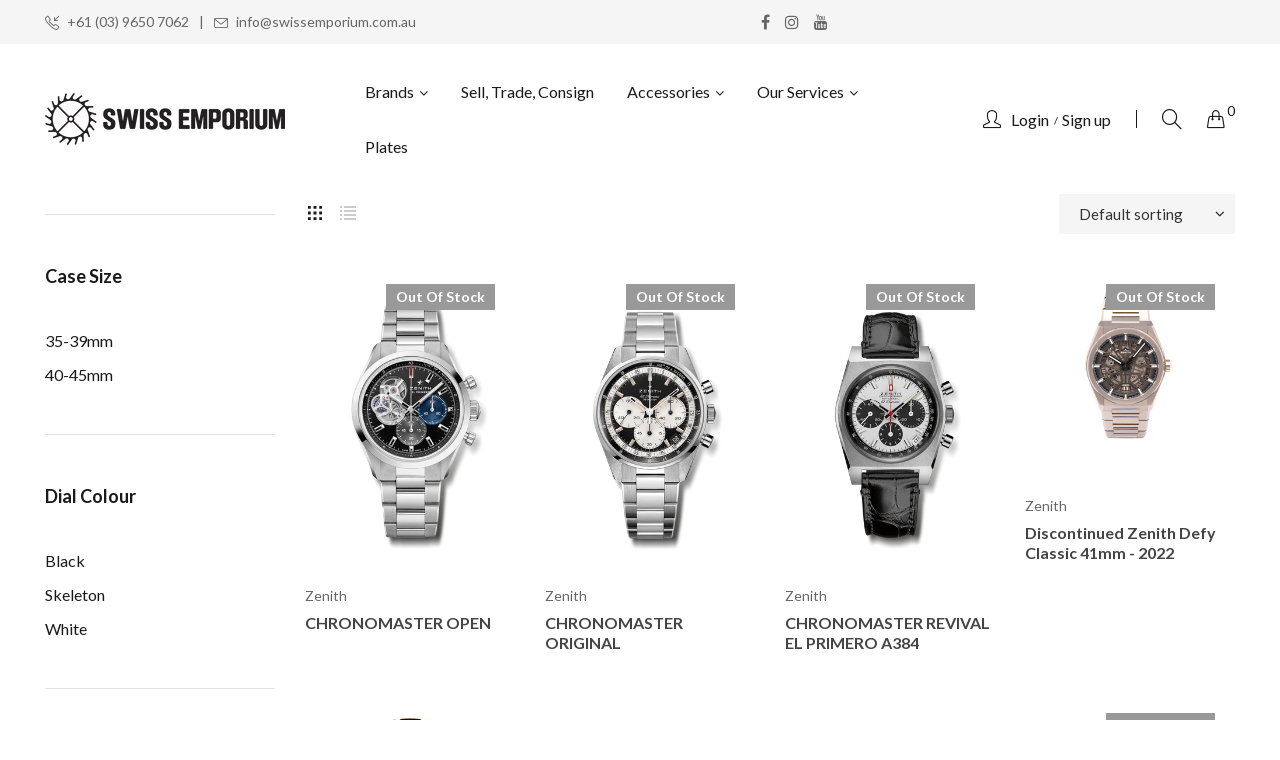

--- FILE ---
content_type: text/html; charset=utf-8
request_url: https://swissemporium.com.au/collections/vendors?constraint=rubber-strap&q=Zenith
body_size: 32801
content:















<!doctype html>
<!--[if IE 9]> <html class="ie9 no-js" lang="en"> <![endif]-->
<!--[if (gt IE 9)|!(IE)]><!--> <html class="no-js" lang="en"> <!--<![endif]-->
<head>
    <meta charset="utf-8">
    <meta http-equiv="X-UA-Compatible" content="IE=edge">
    <meta name="viewport" content="width=device-width,initial-scale=1">
    <meta name="theme-color" content="#c00000">
    <link rel="canonical" href="https://swissemporium.com.au/collections/vendors?q=zenith&constraint=rubber-strap">
    
        <link rel="shortcut icon" href="//swissemporium.com.au/cdn/shop/files/Escapement-200x200-446C_32x32.png?v=1614707749" type="image/png">
    
    
    <title>
        Zenith
         &ndash; Tagged &quot;Rubber Strap&quot;
        
        &ndash; Swiss Emporium
    </title>
    
    <!-- /snippets/social-meta-tags.liquid -->
<meta property="og:site_name" content="Swiss Emporium">
<meta property="og:url" content="https://swissemporium.com.au/collections/vendors?q=zenith&constraint=rubber-strap">
<meta property="og:title" content="Zenith">
<meta property="og:type" content="website">
<meta property="og:description" content="Luxury Swiss watch brands in the heart of Melbourne - Discover our range of premium timepieces in the prestigious St Collins Lane shopping destination.">

<meta name="twitter:site" content="@">
<meta name="twitter:card" content="summary_large_image">
<meta name="twitter:title" content="Zenith">
<meta name="twitter:description" content="Luxury Swiss watch brands in the heart of Melbourne - Discover our range of premium timepieces in the prestigious St Collins Lane shopping destination.">

<meta name="google-site-verification" content="KvKmXbbNgUrdzk2HHPBT8jOf87cE462ARfn8AaxxKO0" />
    <link href="//swissemporium.com.au/cdn/shop/t/116/assets/vela-fonts.scss.css?v=76530282472196523571766804009" rel="stylesheet" type="text/css" media="all" />
<link href="//swissemporium.com.au/cdn/shop/t/116/assets/plugin.css?v=180580606563927132261766803967" rel="stylesheet" type="text/css" media="all" />
<link href="//swissemporium.com.au/cdn/shop/t/116/assets/vela-site.scss.css?v=84648188034619499391766804009" rel="stylesheet" type="text/css" media="all" />

    <script src="//swissemporium.com.au/cdn/shop/t/116/assets/jquery-3.5.0.min.js?v=1809603447665040241766803967" type="text/javascript"></script>
<script>
    window.money = '${{amount}}';
    window.money_format = '${{amount}} AUD';
    window.currency = 'AUD';
    window.shop_money_format = "${{amount}}";
    window.shop_money_with_currency_format = "${{amount}} AUD";
    window.loading_url = "//swissemporium.com.au/cdn/shop/t/116/assets/loading.gif?v=10631364498334207681766803967";
    window.file_url = "//swissemporium.com.au/cdn/shop/files/?v=20639";
    window.asset_url = "//swissemporium.com.au/cdn/shop/t/116/assets/?v=20639";
    window.ajaxcart_type = 'drawer';
    window.newsletter_success = "Thank you for your subscription";
    window.cart_empty = "Your cart is currently empty.";
    window.swatch_enable = true;
    window.swatch_show_unvailable = false;
    window.sidebar_multichoise = true;
    window.float_header = true;
    window.review = false;
    window.currencies = false;
    window.countdown_format = "<ul class='list-unstyle list-inline'><li><span class='number'>%D</span><span>Days</span></li><li><span class='number'>%H</span><span>Hours</span></li><li><span class='number'>%M</span><span>Mins</span></li><li><span class='number'>%S</span><span>Secs</span></li></ul>";
</script>
    
  <script>window.performance && window.performance.mark && window.performance.mark('shopify.content_for_header.start');</script><meta name="google-site-verification" content="LfOVqzaCWlVaVBZGTW57t_Omt7Kt_xTgamvQ4lDNojY">
<meta id="shopify-digital-wallet" name="shopify-digital-wallet" content="/25174164/digital_wallets/dialog">
<meta name="shopify-checkout-api-token" content="d63aed696bf2c909ea02f208e124d907">
<meta id="in-context-paypal-metadata" data-shop-id="25174164" data-venmo-supported="false" data-environment="production" data-locale="en_US" data-paypal-v4="true" data-currency="AUD">
<script async="async" src="/checkouts/internal/preloads.js?locale=en-AU"></script>
<script id="shopify-features" type="application/json">{"accessToken":"d63aed696bf2c909ea02f208e124d907","betas":["rich-media-storefront-analytics"],"domain":"swissemporium.com.au","predictiveSearch":true,"shopId":25174164,"locale":"en"}</script>
<script>var Shopify = Shopify || {};
Shopify.shop = "swiss-emporium.myshopify.com";
Shopify.locale = "en";
Shopify.currency = {"active":"AUD","rate":"1.0"};
Shopify.country = "AU";
Shopify.theme = {"name":"theme-export-swissemporium-com-au-current-27d","id":183190159656,"schema_name":"Swiss Emporium","schema_version":"v2.0.0","theme_store_id":null,"role":"main"};
Shopify.theme.handle = "null";
Shopify.theme.style = {"id":null,"handle":null};
Shopify.cdnHost = "swissemporium.com.au/cdn";
Shopify.routes = Shopify.routes || {};
Shopify.routes.root = "/";</script>
<script type="module">!function(o){(o.Shopify=o.Shopify||{}).modules=!0}(window);</script>
<script>!function(o){function n(){var o=[];function n(){o.push(Array.prototype.slice.apply(arguments))}return n.q=o,n}var t=o.Shopify=o.Shopify||{};t.loadFeatures=n(),t.autoloadFeatures=n()}(window);</script>
<script id="shop-js-analytics" type="application/json">{"pageType":"collection"}</script>
<script defer="defer" async type="module" src="//swissemporium.com.au/cdn/shopifycloud/shop-js/modules/v2/client.init-shop-cart-sync_BdyHc3Nr.en.esm.js"></script>
<script defer="defer" async type="module" src="//swissemporium.com.au/cdn/shopifycloud/shop-js/modules/v2/chunk.common_Daul8nwZ.esm.js"></script>
<script type="module">
  await import("//swissemporium.com.au/cdn/shopifycloud/shop-js/modules/v2/client.init-shop-cart-sync_BdyHc3Nr.en.esm.js");
await import("//swissemporium.com.au/cdn/shopifycloud/shop-js/modules/v2/chunk.common_Daul8nwZ.esm.js");

  window.Shopify.SignInWithShop?.initShopCartSync?.({"fedCMEnabled":true,"windoidEnabled":true});

</script>
<script>(function() {
  var isLoaded = false;
  function asyncLoad() {
    if (isLoaded) return;
    isLoaded = true;
    var urls = ["https:\/\/assets1.adroll.com\/shopify\/latest\/j\/shopify_rolling_bootstrap_v2.js?adroll_adv_id=PB4OVOFTZJGUNLVYI234A4\u0026adroll_pix_id=EFQI2V2QURFCLMYZLL3AIK\u0026shop=swiss-emporium.myshopify.com","https:\/\/chimpstatic.com\/mcjs-connected\/js\/users\/37882e0ecc997ac80d25e2471\/7f4ba2f11535bfad73632e4f4.js?shop=swiss-emporium.myshopify.com","https:\/\/formbuilder.hulkapps.com\/skeletopapp.js?shop=swiss-emporium.myshopify.com","https:\/\/cdn.shopify.com\/s\/files\/1\/0184\/4255\/1360\/files\/quicklink.min.js?391\u0026shop=swiss-emporium.myshopify.com","https:\/\/app.marsello.com\/Portal\/Custom\/ScriptToInstall\/5cae8b98811f9e1bdc658e52?aProvId=5cae8b8b811f9e1bdc658d58\u0026shop=swiss-emporium.myshopify.com","https:\/\/ecommplugins-scripts.trustpilot.com\/v2.1\/js\/header.min.js?settings=eyJrZXkiOiJXSnNUMDJwUGVsY1ZBOFhQIiwicyI6Im5vbmUifQ==\u0026v=2.5\u0026shop=swiss-emporium.myshopify.com","https:\/\/ecommplugins-trustboxsettings.trustpilot.com\/swiss-emporium.myshopify.com.js?settings=1756243848916\u0026shop=swiss-emporium.myshopify.com","https:\/\/na.shgcdn3.com\/pixel-collector.js?shop=swiss-emporium.myshopify.com","https:\/\/ecommplugins-scripts.trustpilot.com\/v2.1\/js\/success.min.js?settings=eyJrZXkiOiJXSnNUMDJwUGVsY1ZBOFhQIiwicyI6Im5vbmUiLCJ0IjpbIm9yZGVycy9mdWxmaWxsZWQiXSwidiI6IiIsImEiOiIifQ==\u0026shop=swiss-emporium.myshopify.com"];
    for (var i = 0; i < urls.length; i++) {
      var s = document.createElement('script');
      s.type = 'text/javascript';
      s.async = true;
      s.src = urls[i];
      var x = document.getElementsByTagName('script')[0];
      x.parentNode.insertBefore(s, x);
    }
  };
  if(window.attachEvent) {
    window.attachEvent('onload', asyncLoad);
  } else {
    window.addEventListener('load', asyncLoad, false);
  }
})();</script>
<script id="__st">var __st={"a":25174164,"offset":39600,"reqid":"54872c72-7672-4d65-8c41-a694bde09062-1769027176","pageurl":"swissemporium.com.au\/collections\/vendors?constraint=rubber-strap\u0026q=Zenith","u":"f5186c3022b7","p":"vendors"};</script>
<script>window.ShopifyPaypalV4VisibilityTracking = true;</script>
<script id="captcha-bootstrap">!function(){'use strict';const t='contact',e='account',n='new_comment',o=[[t,t],['blogs',n],['comments',n],[t,'customer']],c=[[e,'customer_login'],[e,'guest_login'],[e,'recover_customer_password'],[e,'create_customer']],r=t=>t.map((([t,e])=>`form[action*='/${t}']:not([data-nocaptcha='true']) input[name='form_type'][value='${e}']`)).join(','),a=t=>()=>t?[...document.querySelectorAll(t)].map((t=>t.form)):[];function s(){const t=[...o],e=r(t);return a(e)}const i='password',u='form_key',d=['recaptcha-v3-token','g-recaptcha-response','h-captcha-response',i],f=()=>{try{return window.sessionStorage}catch{return}},m='__shopify_v',_=t=>t.elements[u];function p(t,e,n=!1){try{const o=window.sessionStorage,c=JSON.parse(o.getItem(e)),{data:r}=function(t){const{data:e,action:n}=t;return t[m]||n?{data:e,action:n}:{data:t,action:n}}(c);for(const[e,n]of Object.entries(r))t.elements[e]&&(t.elements[e].value=n);n&&o.removeItem(e)}catch(o){console.error('form repopulation failed',{error:o})}}const l='form_type',E='cptcha';function T(t){t.dataset[E]=!0}const w=window,h=w.document,L='Shopify',v='ce_forms',y='captcha';let A=!1;((t,e)=>{const n=(g='f06e6c50-85a8-45c8-87d0-21a2b65856fe',I='https://cdn.shopify.com/shopifycloud/storefront-forms-hcaptcha/ce_storefront_forms_captcha_hcaptcha.v1.5.2.iife.js',D={infoText:'Protected by hCaptcha',privacyText:'Privacy',termsText:'Terms'},(t,e,n)=>{const o=w[L][v],c=o.bindForm;if(c)return c(t,g,e,D).then(n);var r;o.q.push([[t,g,e,D],n]),r=I,A||(h.body.append(Object.assign(h.createElement('script'),{id:'captcha-provider',async:!0,src:r})),A=!0)});var g,I,D;w[L]=w[L]||{},w[L][v]=w[L][v]||{},w[L][v].q=[],w[L][y]=w[L][y]||{},w[L][y].protect=function(t,e){n(t,void 0,e),T(t)},Object.freeze(w[L][y]),function(t,e,n,w,h,L){const[v,y,A,g]=function(t,e,n){const i=e?o:[],u=t?c:[],d=[...i,...u],f=r(d),m=r(i),_=r(d.filter((([t,e])=>n.includes(e))));return[a(f),a(m),a(_),s()]}(w,h,L),I=t=>{const e=t.target;return e instanceof HTMLFormElement?e:e&&e.form},D=t=>v().includes(t);t.addEventListener('submit',(t=>{const e=I(t);if(!e)return;const n=D(e)&&!e.dataset.hcaptchaBound&&!e.dataset.recaptchaBound,o=_(e),c=g().includes(e)&&(!o||!o.value);(n||c)&&t.preventDefault(),c&&!n&&(function(t){try{if(!f())return;!function(t){const e=f();if(!e)return;const n=_(t);if(!n)return;const o=n.value;o&&e.removeItem(o)}(t);const e=Array.from(Array(32),(()=>Math.random().toString(36)[2])).join('');!function(t,e){_(t)||t.append(Object.assign(document.createElement('input'),{type:'hidden',name:u})),t.elements[u].value=e}(t,e),function(t,e){const n=f();if(!n)return;const o=[...t.querySelectorAll(`input[type='${i}']`)].map((({name:t})=>t)),c=[...d,...o],r={};for(const[a,s]of new FormData(t).entries())c.includes(a)||(r[a]=s);n.setItem(e,JSON.stringify({[m]:1,action:t.action,data:r}))}(t,e)}catch(e){console.error('failed to persist form',e)}}(e),e.submit())}));const S=(t,e)=>{t&&!t.dataset[E]&&(n(t,e.some((e=>e===t))),T(t))};for(const o of['focusin','change'])t.addEventListener(o,(t=>{const e=I(t);D(e)&&S(e,y())}));const B=e.get('form_key'),M=e.get(l),P=B&&M;t.addEventListener('DOMContentLoaded',(()=>{const t=y();if(P)for(const e of t)e.elements[l].value===M&&p(e,B);[...new Set([...A(),...v().filter((t=>'true'===t.dataset.shopifyCaptcha))])].forEach((e=>S(e,t)))}))}(h,new URLSearchParams(w.location.search),n,t,e,['guest_login'])})(!0,!0)}();</script>
<script integrity="sha256-4kQ18oKyAcykRKYeNunJcIwy7WH5gtpwJnB7kiuLZ1E=" data-source-attribution="shopify.loadfeatures" defer="defer" src="//swissemporium.com.au/cdn/shopifycloud/storefront/assets/storefront/load_feature-a0a9edcb.js" crossorigin="anonymous"></script>
<script data-source-attribution="shopify.dynamic_checkout.dynamic.init">var Shopify=Shopify||{};Shopify.PaymentButton=Shopify.PaymentButton||{isStorefrontPortableWallets:!0,init:function(){window.Shopify.PaymentButton.init=function(){};var t=document.createElement("script");t.src="https://swissemporium.com.au/cdn/shopifycloud/portable-wallets/latest/portable-wallets.en.js",t.type="module",document.head.appendChild(t)}};
</script>
<script data-source-attribution="shopify.dynamic_checkout.buyer_consent">
  function portableWalletsHideBuyerConsent(e){var t=document.getElementById("shopify-buyer-consent"),n=document.getElementById("shopify-subscription-policy-button");t&&n&&(t.classList.add("hidden"),t.setAttribute("aria-hidden","true"),n.removeEventListener("click",e))}function portableWalletsShowBuyerConsent(e){var t=document.getElementById("shopify-buyer-consent"),n=document.getElementById("shopify-subscription-policy-button");t&&n&&(t.classList.remove("hidden"),t.removeAttribute("aria-hidden"),n.addEventListener("click",e))}window.Shopify?.PaymentButton&&(window.Shopify.PaymentButton.hideBuyerConsent=portableWalletsHideBuyerConsent,window.Shopify.PaymentButton.showBuyerConsent=portableWalletsShowBuyerConsent);
</script>
<script data-source-attribution="shopify.dynamic_checkout.cart.bootstrap">document.addEventListener("DOMContentLoaded",(function(){function t(){return document.querySelector("shopify-accelerated-checkout-cart, shopify-accelerated-checkout")}if(t())Shopify.PaymentButton.init();else{new MutationObserver((function(e,n){t()&&(Shopify.PaymentButton.init(),n.disconnect())})).observe(document.body,{childList:!0,subtree:!0})}}));
</script>
<link id="shopify-accelerated-checkout-styles" rel="stylesheet" media="screen" href="https://swissemporium.com.au/cdn/shopifycloud/portable-wallets/latest/accelerated-checkout-backwards-compat.css" crossorigin="anonymous">
<style id="shopify-accelerated-checkout-cart">
        #shopify-buyer-consent {
  margin-top: 1em;
  display: inline-block;
  width: 100%;
}

#shopify-buyer-consent.hidden {
  display: none;
}

#shopify-subscription-policy-button {
  background: none;
  border: none;
  padding: 0;
  text-decoration: underline;
  font-size: inherit;
  cursor: pointer;
}

#shopify-subscription-policy-button::before {
  box-shadow: none;
}

      </style>

<script>window.performance && window.performance.mark && window.performance.mark('shopify.content_for_header.end');</script>
  





  <script type="text/javascript">
    
      window.__shgMoneyFormat = window.__shgMoneyFormat || {"AUD":{"currency":"AUD","currency_symbol":"$","currency_symbol_location":"left","decimal_places":2,"decimal_separator":".","thousands_separator":","}};
    
    window.__shgCurrentCurrencyCode = window.__shgCurrentCurrencyCode || {
      currency: "AUD",
      currency_symbol: "$",
      decimal_separator: ".",
      thousands_separator: ",",
      decimal_places: 2,
      currency_symbol_location: "left"
    };
  </script>




  

<script type="text/javascript">
  
    window.SHG_CUSTOMER = null;
  
</script>







<!-- BEGIN app block: shopify://apps/gempages-builder/blocks/embed-gp-script-head/20b379d4-1b20-474c-a6ca-665c331919f3 -->














<!-- END app block --><!-- BEGIN app block: shopify://apps/foxify-page-builder/blocks/app-embed/4e19e422-f550-4994-9ea0-84f23728223d -->


















<!-- END app block --><meta property="og:image" content="https://cdn.shopify.com/s/files/1/2517/4164/files/Swiss-Emporium_Logo-Black.png?height=628&pad_color=fff&v=1614707975&width=1200" />
<meta property="og:image:secure_url" content="https://cdn.shopify.com/s/files/1/2517/4164/files/Swiss-Emporium_Logo-Black.png?height=628&pad_color=fff&v=1614707975&width=1200" />
<meta property="og:image:width" content="1200" />
<meta property="og:image:height" content="628" />
<link href="https://monorail-edge.shopifysvc.com" rel="dns-prefetch">
<script>(function(){if ("sendBeacon" in navigator && "performance" in window) {try {var session_token_from_headers = performance.getEntriesByType('navigation')[0].serverTiming.find(x => x.name == '_s').description;} catch {var session_token_from_headers = undefined;}var session_cookie_matches = document.cookie.match(/_shopify_s=([^;]*)/);var session_token_from_cookie = session_cookie_matches && session_cookie_matches.length === 2 ? session_cookie_matches[1] : "";var session_token = session_token_from_headers || session_token_from_cookie || "";function handle_abandonment_event(e) {var entries = performance.getEntries().filter(function(entry) {return /monorail-edge.shopifysvc.com/.test(entry.name);});if (!window.abandonment_tracked && entries.length === 0) {window.abandonment_tracked = true;var currentMs = Date.now();var navigation_start = performance.timing.navigationStart;var payload = {shop_id: 25174164,url: window.location.href,navigation_start,duration: currentMs - navigation_start,session_token,page_type: "collection"};window.navigator.sendBeacon("https://monorail-edge.shopifysvc.com/v1/produce", JSON.stringify({schema_id: "online_store_buyer_site_abandonment/1.1",payload: payload,metadata: {event_created_at_ms: currentMs,event_sent_at_ms: currentMs}}));}}window.addEventListener('pagehide', handle_abandonment_event);}}());</script>
<script id="web-pixels-manager-setup">(function e(e,d,r,n,o){if(void 0===o&&(o={}),!Boolean(null===(a=null===(i=window.Shopify)||void 0===i?void 0:i.analytics)||void 0===a?void 0:a.replayQueue)){var i,a;window.Shopify=window.Shopify||{};var t=window.Shopify;t.analytics=t.analytics||{};var s=t.analytics;s.replayQueue=[],s.publish=function(e,d,r){return s.replayQueue.push([e,d,r]),!0};try{self.performance.mark("wpm:start")}catch(e){}var l=function(){var e={modern:/Edge?\/(1{2}[4-9]|1[2-9]\d|[2-9]\d{2}|\d{4,})\.\d+(\.\d+|)|Firefox\/(1{2}[4-9]|1[2-9]\d|[2-9]\d{2}|\d{4,})\.\d+(\.\d+|)|Chrom(ium|e)\/(9{2}|\d{3,})\.\d+(\.\d+|)|(Maci|X1{2}).+ Version\/(15\.\d+|(1[6-9]|[2-9]\d|\d{3,})\.\d+)([,.]\d+|)( \(\w+\)|)( Mobile\/\w+|) Safari\/|Chrome.+OPR\/(9{2}|\d{3,})\.\d+\.\d+|(CPU[ +]OS|iPhone[ +]OS|CPU[ +]iPhone|CPU IPhone OS|CPU iPad OS)[ +]+(15[._]\d+|(1[6-9]|[2-9]\d|\d{3,})[._]\d+)([._]\d+|)|Android:?[ /-](13[3-9]|1[4-9]\d|[2-9]\d{2}|\d{4,})(\.\d+|)(\.\d+|)|Android.+Firefox\/(13[5-9]|1[4-9]\d|[2-9]\d{2}|\d{4,})\.\d+(\.\d+|)|Android.+Chrom(ium|e)\/(13[3-9]|1[4-9]\d|[2-9]\d{2}|\d{4,})\.\d+(\.\d+|)|SamsungBrowser\/([2-9]\d|\d{3,})\.\d+/,legacy:/Edge?\/(1[6-9]|[2-9]\d|\d{3,})\.\d+(\.\d+|)|Firefox\/(5[4-9]|[6-9]\d|\d{3,})\.\d+(\.\d+|)|Chrom(ium|e)\/(5[1-9]|[6-9]\d|\d{3,})\.\d+(\.\d+|)([\d.]+$|.*Safari\/(?![\d.]+ Edge\/[\d.]+$))|(Maci|X1{2}).+ Version\/(10\.\d+|(1[1-9]|[2-9]\d|\d{3,})\.\d+)([,.]\d+|)( \(\w+\)|)( Mobile\/\w+|) Safari\/|Chrome.+OPR\/(3[89]|[4-9]\d|\d{3,})\.\d+\.\d+|(CPU[ +]OS|iPhone[ +]OS|CPU[ +]iPhone|CPU IPhone OS|CPU iPad OS)[ +]+(10[._]\d+|(1[1-9]|[2-9]\d|\d{3,})[._]\d+)([._]\d+|)|Android:?[ /-](13[3-9]|1[4-9]\d|[2-9]\d{2}|\d{4,})(\.\d+|)(\.\d+|)|Mobile Safari.+OPR\/([89]\d|\d{3,})\.\d+\.\d+|Android.+Firefox\/(13[5-9]|1[4-9]\d|[2-9]\d{2}|\d{4,})\.\d+(\.\d+|)|Android.+Chrom(ium|e)\/(13[3-9]|1[4-9]\d|[2-9]\d{2}|\d{4,})\.\d+(\.\d+|)|Android.+(UC? ?Browser|UCWEB|U3)[ /]?(15\.([5-9]|\d{2,})|(1[6-9]|[2-9]\d|\d{3,})\.\d+)\.\d+|SamsungBrowser\/(5\.\d+|([6-9]|\d{2,})\.\d+)|Android.+MQ{2}Browser\/(14(\.(9|\d{2,})|)|(1[5-9]|[2-9]\d|\d{3,})(\.\d+|))(\.\d+|)|K[Aa][Ii]OS\/(3\.\d+|([4-9]|\d{2,})\.\d+)(\.\d+|)/},d=e.modern,r=e.legacy,n=navigator.userAgent;return n.match(d)?"modern":n.match(r)?"legacy":"unknown"}(),u="modern"===l?"modern":"legacy",c=(null!=n?n:{modern:"",legacy:""})[u],f=function(e){return[e.baseUrl,"/wpm","/b",e.hashVersion,"modern"===e.buildTarget?"m":"l",".js"].join("")}({baseUrl:d,hashVersion:r,buildTarget:u}),m=function(e){var d=e.version,r=e.bundleTarget,n=e.surface,o=e.pageUrl,i=e.monorailEndpoint;return{emit:function(e){var a=e.status,t=e.errorMsg,s=(new Date).getTime(),l=JSON.stringify({metadata:{event_sent_at_ms:s},events:[{schema_id:"web_pixels_manager_load/3.1",payload:{version:d,bundle_target:r,page_url:o,status:a,surface:n,error_msg:t},metadata:{event_created_at_ms:s}}]});if(!i)return console&&console.warn&&console.warn("[Web Pixels Manager] No Monorail endpoint provided, skipping logging."),!1;try{return self.navigator.sendBeacon.bind(self.navigator)(i,l)}catch(e){}var u=new XMLHttpRequest;try{return u.open("POST",i,!0),u.setRequestHeader("Content-Type","text/plain"),u.send(l),!0}catch(e){return console&&console.warn&&console.warn("[Web Pixels Manager] Got an unhandled error while logging to Monorail."),!1}}}}({version:r,bundleTarget:l,surface:e.surface,pageUrl:self.location.href,monorailEndpoint:e.monorailEndpoint});try{o.browserTarget=l,function(e){var d=e.src,r=e.async,n=void 0===r||r,o=e.onload,i=e.onerror,a=e.sri,t=e.scriptDataAttributes,s=void 0===t?{}:t,l=document.createElement("script"),u=document.querySelector("head"),c=document.querySelector("body");if(l.async=n,l.src=d,a&&(l.integrity=a,l.crossOrigin="anonymous"),s)for(var f in s)if(Object.prototype.hasOwnProperty.call(s,f))try{l.dataset[f]=s[f]}catch(e){}if(o&&l.addEventListener("load",o),i&&l.addEventListener("error",i),u)u.appendChild(l);else{if(!c)throw new Error("Did not find a head or body element to append the script");c.appendChild(l)}}({src:f,async:!0,onload:function(){if(!function(){var e,d;return Boolean(null===(d=null===(e=window.Shopify)||void 0===e?void 0:e.analytics)||void 0===d?void 0:d.initialized)}()){var d=window.webPixelsManager.init(e)||void 0;if(d){var r=window.Shopify.analytics;r.replayQueue.forEach((function(e){var r=e[0],n=e[1],o=e[2];d.publishCustomEvent(r,n,o)})),r.replayQueue=[],r.publish=d.publishCustomEvent,r.visitor=d.visitor,r.initialized=!0}}},onerror:function(){return m.emit({status:"failed",errorMsg:"".concat(f," has failed to load")})},sri:function(e){var d=/^sha384-[A-Za-z0-9+/=]+$/;return"string"==typeof e&&d.test(e)}(c)?c:"",scriptDataAttributes:o}),m.emit({status:"loading"})}catch(e){m.emit({status:"failed",errorMsg:(null==e?void 0:e.message)||"Unknown error"})}}})({shopId: 25174164,storefrontBaseUrl: "https://swissemporium.com.au",extensionsBaseUrl: "https://extensions.shopifycdn.com/cdn/shopifycloud/web-pixels-manager",monorailEndpoint: "https://monorail-edge.shopifysvc.com/unstable/produce_batch",surface: "storefront-renderer",enabledBetaFlags: ["2dca8a86"],webPixelsConfigList: [{"id":"1576075560","configuration":"{\"accountID\":\"2de2ed03-0af8-4fa2-a602-a56f522d5573\",\"configs\":\"foxify,420dde02-66e0-4e84-a285-abcd1bbc3790,https:\/\/tracking.foxecom.app\/track\/batch\",\"appType\":\"production\"}","eventPayloadVersion":"v1","runtimeContext":"STRICT","scriptVersion":"22c5c1aa7eb30e90f9586cff580af32a","type":"APP","apiClientId":12239405057,"privacyPurposes":["ANALYTICS","MARKETING","SALE_OF_DATA"],"dataSharingAdjustments":{"protectedCustomerApprovalScopes":["read_customer_email","read_customer_name","read_customer_personal_data"]}},{"id":"1335918888","configuration":"{\"site_id\":\"a671d307-c891-49da-a0a6-a30a26554976\",\"analytics_endpoint\":\"https:\\\/\\\/na.shgcdn3.com\"}","eventPayloadVersion":"v1","runtimeContext":"STRICT","scriptVersion":"695709fc3f146fa50a25299517a954f2","type":"APP","apiClientId":1158168,"privacyPurposes":["ANALYTICS","MARKETING","SALE_OF_DATA"],"dataSharingAdjustments":{"protectedCustomerApprovalScopes":["read_customer_personal_data"]}},{"id":"759497000","configuration":"{\"config\":\"{\\\"pixel_id\\\":\\\"G-69849XFPNM\\\",\\\"target_country\\\":\\\"AU\\\",\\\"gtag_events\\\":[{\\\"type\\\":\\\"search\\\",\\\"action_label\\\":[\\\"G-69849XFPNM\\\",\\\"AW-11329661424\\\/VD3OCLvku4UZEPDTs5oq\\\"]},{\\\"type\\\":\\\"begin_checkout\\\",\\\"action_label\\\":[\\\"G-69849XFPNM\\\",\\\"AW-11329661424\\\/jDdTCMHku4UZEPDTs5oq\\\"]},{\\\"type\\\":\\\"view_item\\\",\\\"action_label\\\":[\\\"G-69849XFPNM\\\",\\\"AW-11329661424\\\/c_5sCLjku4UZEPDTs5oq\\\",\\\"MC-7VFJ0Q49ZH\\\"]},{\\\"type\\\":\\\"purchase\\\",\\\"action_label\\\":[\\\"G-69849XFPNM\\\",\\\"AW-11329661424\\\/MuJqCOHgu4UZEPDTs5oq\\\",\\\"MC-7VFJ0Q49ZH\\\"]},{\\\"type\\\":\\\"page_view\\\",\\\"action_label\\\":[\\\"G-69849XFPNM\\\",\\\"AW-11329661424\\\/BimECOTgu4UZEPDTs5oq\\\",\\\"MC-7VFJ0Q49ZH\\\"]},{\\\"type\\\":\\\"add_payment_info\\\",\\\"action_label\\\":[\\\"G-69849XFPNM\\\",\\\"AW-11329661424\\\/FmsICMTku4UZEPDTs5oq\\\"]},{\\\"type\\\":\\\"add_to_cart\\\",\\\"action_label\\\":[\\\"G-69849XFPNM\\\",\\\"AW-11329661424\\\/zZj8CL7ku4UZEPDTs5oq\\\"]}],\\\"enable_monitoring_mode\\\":false}\"}","eventPayloadVersion":"v1","runtimeContext":"OPEN","scriptVersion":"b2a88bafab3e21179ed38636efcd8a93","type":"APP","apiClientId":1780363,"privacyPurposes":[],"dataSharingAdjustments":{"protectedCustomerApprovalScopes":["read_customer_address","read_customer_email","read_customer_name","read_customer_personal_data","read_customer_phone"]}},{"id":"350650664","configuration":"{\"pixel_id\":\"401402714285451\",\"pixel_type\":\"facebook_pixel\",\"metaapp_system_user_token\":\"-\"}","eventPayloadVersion":"v1","runtimeContext":"OPEN","scriptVersion":"ca16bc87fe92b6042fbaa3acc2fbdaa6","type":"APP","apiClientId":2329312,"privacyPurposes":["ANALYTICS","MARKETING","SALE_OF_DATA"],"dataSharingAdjustments":{"protectedCustomerApprovalScopes":["read_customer_address","read_customer_email","read_customer_name","read_customer_personal_data","read_customer_phone"]}},{"id":"173277480","configuration":"{\"tagID\":\"2612862329408\"}","eventPayloadVersion":"v1","runtimeContext":"STRICT","scriptVersion":"18031546ee651571ed29edbe71a3550b","type":"APP","apiClientId":3009811,"privacyPurposes":["ANALYTICS","MARKETING","SALE_OF_DATA"],"dataSharingAdjustments":{"protectedCustomerApprovalScopes":["read_customer_address","read_customer_email","read_customer_name","read_customer_personal_data","read_customer_phone"]}},{"id":"shopify-app-pixel","configuration":"{}","eventPayloadVersion":"v1","runtimeContext":"STRICT","scriptVersion":"0450","apiClientId":"shopify-pixel","type":"APP","privacyPurposes":["ANALYTICS","MARKETING"]},{"id":"shopify-custom-pixel","eventPayloadVersion":"v1","runtimeContext":"LAX","scriptVersion":"0450","apiClientId":"shopify-pixel","type":"CUSTOM","privacyPurposes":["ANALYTICS","MARKETING"]}],isMerchantRequest: false,initData: {"shop":{"name":"Swiss Emporium","paymentSettings":{"currencyCode":"AUD"},"myshopifyDomain":"swiss-emporium.myshopify.com","countryCode":"AU","storefrontUrl":"https:\/\/swissemporium.com.au"},"customer":null,"cart":null,"checkout":null,"productVariants":[],"purchasingCompany":null},},"https://swissemporium.com.au/cdn","fcfee988w5aeb613cpc8e4bc33m6693e112",{"modern":"","legacy":""},{"shopId":"25174164","storefrontBaseUrl":"https:\/\/swissemporium.com.au","extensionBaseUrl":"https:\/\/extensions.shopifycdn.com\/cdn\/shopifycloud\/web-pixels-manager","surface":"storefront-renderer","enabledBetaFlags":"[\"2dca8a86\"]","isMerchantRequest":"false","hashVersion":"fcfee988w5aeb613cpc8e4bc33m6693e112","publish":"custom","events":"[[\"page_viewed\",{}]]"});</script><script>
  window.ShopifyAnalytics = window.ShopifyAnalytics || {};
  window.ShopifyAnalytics.meta = window.ShopifyAnalytics.meta || {};
  window.ShopifyAnalytics.meta.currency = 'AUD';
  var meta = {"page":{"pageType":"vendors","requestId":"54872c72-7672-4d65-8c41-a694bde09062-1769027176"}};
  for (var attr in meta) {
    window.ShopifyAnalytics.meta[attr] = meta[attr];
  }
</script>
<script class="analytics">
  (function () {
    var customDocumentWrite = function(content) {
      var jquery = null;

      if (window.jQuery) {
        jquery = window.jQuery;
      } else if (window.Checkout && window.Checkout.$) {
        jquery = window.Checkout.$;
      }

      if (jquery) {
        jquery('body').append(content);
      }
    };

    var hasLoggedConversion = function(token) {
      if (token) {
        return document.cookie.indexOf('loggedConversion=' + token) !== -1;
      }
      return false;
    }

    var setCookieIfConversion = function(token) {
      if (token) {
        var twoMonthsFromNow = new Date(Date.now());
        twoMonthsFromNow.setMonth(twoMonthsFromNow.getMonth() + 2);

        document.cookie = 'loggedConversion=' + token + '; expires=' + twoMonthsFromNow;
      }
    }

    var trekkie = window.ShopifyAnalytics.lib = window.trekkie = window.trekkie || [];
    if (trekkie.integrations) {
      return;
    }
    trekkie.methods = [
      'identify',
      'page',
      'ready',
      'track',
      'trackForm',
      'trackLink'
    ];
    trekkie.factory = function(method) {
      return function() {
        var args = Array.prototype.slice.call(arguments);
        args.unshift(method);
        trekkie.push(args);
        return trekkie;
      };
    };
    for (var i = 0; i < trekkie.methods.length; i++) {
      var key = trekkie.methods[i];
      trekkie[key] = trekkie.factory(key);
    }
    trekkie.load = function(config) {
      trekkie.config = config || {};
      trekkie.config.initialDocumentCookie = document.cookie;
      var first = document.getElementsByTagName('script')[0];
      var script = document.createElement('script');
      script.type = 'text/javascript';
      script.onerror = function(e) {
        var scriptFallback = document.createElement('script');
        scriptFallback.type = 'text/javascript';
        scriptFallback.onerror = function(error) {
                var Monorail = {
      produce: function produce(monorailDomain, schemaId, payload) {
        var currentMs = new Date().getTime();
        var event = {
          schema_id: schemaId,
          payload: payload,
          metadata: {
            event_created_at_ms: currentMs,
            event_sent_at_ms: currentMs
          }
        };
        return Monorail.sendRequest("https://" + monorailDomain + "/v1/produce", JSON.stringify(event));
      },
      sendRequest: function sendRequest(endpointUrl, payload) {
        // Try the sendBeacon API
        if (window && window.navigator && typeof window.navigator.sendBeacon === 'function' && typeof window.Blob === 'function' && !Monorail.isIos12()) {
          var blobData = new window.Blob([payload], {
            type: 'text/plain'
          });

          if (window.navigator.sendBeacon(endpointUrl, blobData)) {
            return true;
          } // sendBeacon was not successful

        } // XHR beacon

        var xhr = new XMLHttpRequest();

        try {
          xhr.open('POST', endpointUrl);
          xhr.setRequestHeader('Content-Type', 'text/plain');
          xhr.send(payload);
        } catch (e) {
          console.log(e);
        }

        return false;
      },
      isIos12: function isIos12() {
        return window.navigator.userAgent.lastIndexOf('iPhone; CPU iPhone OS 12_') !== -1 || window.navigator.userAgent.lastIndexOf('iPad; CPU OS 12_') !== -1;
      }
    };
    Monorail.produce('monorail-edge.shopifysvc.com',
      'trekkie_storefront_load_errors/1.1',
      {shop_id: 25174164,
      theme_id: 183190159656,
      app_name: "storefront",
      context_url: window.location.href,
      source_url: "//swissemporium.com.au/cdn/s/trekkie.storefront.cd680fe47e6c39ca5d5df5f0a32d569bc48c0f27.min.js"});

        };
        scriptFallback.async = true;
        scriptFallback.src = '//swissemporium.com.au/cdn/s/trekkie.storefront.cd680fe47e6c39ca5d5df5f0a32d569bc48c0f27.min.js';
        first.parentNode.insertBefore(scriptFallback, first);
      };
      script.async = true;
      script.src = '//swissemporium.com.au/cdn/s/trekkie.storefront.cd680fe47e6c39ca5d5df5f0a32d569bc48c0f27.min.js';
      first.parentNode.insertBefore(script, first);
    };
    trekkie.load(
      {"Trekkie":{"appName":"storefront","development":false,"defaultAttributes":{"shopId":25174164,"isMerchantRequest":null,"themeId":183190159656,"themeCityHash":"5724059238920686809","contentLanguage":"en","currency":"AUD","eventMetadataId":"8b068ba1-00ec-44db-9d24-4d44c0fb9b7e"},"isServerSideCookieWritingEnabled":true,"monorailRegion":"shop_domain","enabledBetaFlags":["65f19447"]},"Session Attribution":{},"S2S":{"facebookCapiEnabled":true,"source":"trekkie-storefront-renderer","apiClientId":580111}}
    );

    var loaded = false;
    trekkie.ready(function() {
      if (loaded) return;
      loaded = true;

      window.ShopifyAnalytics.lib = window.trekkie;

      var originalDocumentWrite = document.write;
      document.write = customDocumentWrite;
      try { window.ShopifyAnalytics.merchantGoogleAnalytics.call(this); } catch(error) {};
      document.write = originalDocumentWrite;

      window.ShopifyAnalytics.lib.page(null,{"pageType":"vendors","requestId":"54872c72-7672-4d65-8c41-a694bde09062-1769027176","shopifyEmitted":true});

      var match = window.location.pathname.match(/checkouts\/(.+)\/(thank_you|post_purchase)/)
      var token = match? match[1]: undefined;
      if (!hasLoggedConversion(token)) {
        setCookieIfConversion(token);
        
      }
    });


        var eventsListenerScript = document.createElement('script');
        eventsListenerScript.async = true;
        eventsListenerScript.src = "//swissemporium.com.au/cdn/shopifycloud/storefront/assets/shop_events_listener-3da45d37.js";
        document.getElementsByTagName('head')[0].appendChild(eventsListenerScript);

})();</script>
  <script>
  if (!window.ga || (window.ga && typeof window.ga !== 'function')) {
    window.ga = function ga() {
      (window.ga.q = window.ga.q || []).push(arguments);
      if (window.Shopify && window.Shopify.analytics && typeof window.Shopify.analytics.publish === 'function') {
        window.Shopify.analytics.publish("ga_stub_called", {}, {sendTo: "google_osp_migration"});
      }
      console.error("Shopify's Google Analytics stub called with:", Array.from(arguments), "\nSee https://help.shopify.com/manual/promoting-marketing/pixels/pixel-migration#google for more information.");
    };
    if (window.Shopify && window.Shopify.analytics && typeof window.Shopify.analytics.publish === 'function') {
      window.Shopify.analytics.publish("ga_stub_initialized", {}, {sendTo: "google_osp_migration"});
    }
  }
</script>
<script
  defer
  src="https://swissemporium.com.au/cdn/shopifycloud/perf-kit/shopify-perf-kit-3.0.4.min.js"
  data-application="storefront-renderer"
  data-shop-id="25174164"
  data-render-region="gcp-us-central1"
  data-page-type="collection"
  data-theme-instance-id="183190159656"
  data-theme-name="Swiss Emporium"
  data-theme-version="v2.0.0"
  data-monorail-region="shop_domain"
  data-resource-timing-sampling-rate="10"
  data-shs="true"
  data-shs-beacon="true"
  data-shs-export-with-fetch="true"
  data-shs-logs-sample-rate="1"
  data-shs-beacon-endpoint="https://swissemporium.com.au/api/collect"
></script>
</head><body id="zenith" class="template-collection  velaFloatHeader ">        
        
        
        
        
        
        
        
          
    <div id="cartDrawer" class="drawer drawerRight">
		<div class="drawerClose">
            <span class="jsDrawerClose"></span>
        </div>
	    <div class="drawerCartTitle">
	        <span>Shopping cart</span>
	    </div>
	    <div id="cartContainer"></div>
	</div>
    <div id="pageContainer" class="isMoved">
        <div id="shopify-section-vela-header" class="shopify-section"><div id="velaTopbar" class="hidden-xs hidden-sm hidden-md">
        <div class="container">
            <div class="velaTopbarInner row flexAlignCenter">
                <div class="velaTopbarLeft hidden-xs hidden-sm hidden-md d-flex col-md-4"><i class="icons icon-call-in"></i> +61 (03) 9650 7062<span class="ml10 mr10">|</span>   <i class="icons icon-envelope"></i>info@swissemporium.com.au
</div><div class="velaTopbarRight d-flex flexAlignEnd hidden-xs hidden-sm hidden-md d-flex col-md-4"><div class="hidden-xs">
                            <div class="d-flex velaSocialTop"> 
    <a target="_blank" href="https://www.facebook.com/swissemporium/">
        <i class="fa fa-facebook"></i>
    </a>
    <a target="_blank" href="https://www.instagram.com/swiss_emporium/">
        <i class="fa fa-instagram"></i>
    </a>
<a target="_blank" href="https://www.youtube.com/channel/UCEWPFZ2n-jutKqGBWNBSxyQ">
        <i class="fa fa-youtube"></i>
    </a>
</div>
                        </div></div>
            </div>
        </div>
    </div><header id="velaHeader" class="velaHeader">
    <section class="headerWrap">
        <div class="velaHeaderMain headerMenu">
            <div class="container">
                <div class="headerContent rowFlex rowFlexMargin flexAlignCenter">
                    <div class="velaHeaderMobile hidden-lg hidden-xl hidden-md col-xs-3 col-sm-3">
                        <div class="menuBtnMobile d-flex flexAlignCenter">
                                <div id="btnMenuMobile" class="btnMenuMobile">
                                <span class="iconMenu"></span>
                                <span class="iconMenu"></span>
                                <span class="iconMenu"></span>
                                <span class="iconMenu"></span>
                            </div>
                            <a class="velaSearchIcon" href="#velaSearchTop" data-toggle="collapse" title="Search">
                                <i class="icons icon-magnifier"></i>
                            </a> 
                        </div>
                    </div>
                    <div class="velaHeaderLeft d-flex flexAlignCenter col-xs-6 col-sm-6 col-md-2 col-lg-3"><div class="velaLogo" itemscope itemtype="http://schema.org/Organization"><a href="/" itemprop="url" class="velaLogoLink">
                                <span class="text-hide">Swiss Emporium</span><img src="//swissemporium.com.au/cdn/shop/files/Swiss-Emporium_Logo-Black_240x.png?v=1614707975"
                                        srcset="//swissemporium.com.au/cdn/shop/files/Swiss-Emporium_Logo-Black_240x.png?v=1614707975 1x, //swissemporium.com.au/cdn/shop/files/Swiss-Emporium_Logo-Black.png?v=1614707975 2x"
                                        alt="Swiss Emporium"
                                        itemprop="logo"></a></div></div>
                    <div class="velaHeaderCenter velaMainmenu hidden-xs hidden-sm d-flex flexJustifyCenter col-xs-6 col-sm-8 col-lg-6 p-static"><section id="velaMegamenu" class="velaMegamenu">
        <nav class="menuContainer">
            <ul class="nav hidden-xs hidden-sm"><li class="hasMenuDropdown hasMegaMenu">
	<a href="/pages/brands" title="">
        <span>Brands</span></a>
    <a class="btnCaret hidden-xl hidden-lg hidden-md" data-toggle="collapse" href="#megaDropdown21"></a>
    
	<div id="megaDropdown21" class="menuDropdown megaMenu collapse">
		<div class="menuGroup row">
			
				<div class="col-sm-12">
					<div class="row">
                            <div class="col-xs-12 col-sm-3">
                                <ul class="velaMenuLinks">
                                    <li class="menuTitle">
                                        <a href="/collections/rolex" title="">Rolex</a>
                                    </li><li>
                                            <a href="/collections/rolex-cosmograph-daytona" title="">Cosmograph Daytona</a>
                                        </li>
                                    <li>
                                            <a href="/collections/rolex-datejust" title="">Datejust</a>
                                        </li>
                                    <li>
                                            <a href="/collections/rolex-day-date" title="">Day-Date</a>
                                        </li>
                                    <li>
                                            <a href="/collections/rolex-explorer" title="">Explorer</a>
                                        </li>
                                    <li>
                                            <a href="/collections/rolex-gmt-master-ii" title="">GMT-Master II</a>
                                        </li>
                                    <li>
                                            <a href="/collections/rolex-milgauss" title="">Milgauss</a>
                                        </li>
                                    <li>
                                            <a href="/collections/oyster-perpetual" title="">Oyster Perpetual</a>
                                        </li>
                                    <li>
                                            <a href="/collections/rolex-submariner" title="">Submariner</a>
                                        </li>
                                    <li>
                                            <a href="/collections/rolex-yacht-master" title="">Yacht-Master</a>
                                        </li>
                                    
                                </ul>
                            </div>
                        
                            <div class="col-xs-12 col-sm-3">
                                <ul class="velaMenuLinks">
                                    <li class="menuTitle">
                                        <a href="/collections/audemars-piguet" title="">Audemars Piguet</a>
                                    </li>
                                </ul>
                            </div>
                        
                            <div class="col-xs-12 col-sm-3">
                                <ul class="velaMenuLinks">
                                    <li class="menuTitle">
                                        <a href="/collections/a-lange-sohne" title="">A. Lange & Söhne</a>
                                    </li>
                                </ul>
                            </div>
                        
                            <div class="col-xs-12 col-sm-3">
                                <ul class="velaMenuLinks">
                                    <li class="menuTitle">
                                        <a href="/collections/bell-and-ross" title="">Bell & Ross</a>
                                    </li>
                                </ul>
                            </div>
                        
                            <div class="col-xs-12 col-sm-3">
                                <ul class="velaMenuLinks">
                                    <li class="menuTitle">
                                        <a href="/collections/blancpain" title="">Blancpain</a>
                                    </li>
                                </ul>
                            </div>
                        
                            <div class="col-xs-12 col-sm-3">
                                <ul class="velaMenuLinks">
                                    <li class="menuTitle">
                                        <a href="/collections/breitling" title="">Breitling</a>
                                    </li>
                                </ul>
                            </div>
                        
                            <div class="col-xs-12 col-sm-3">
                                <ul class="velaMenuLinks">
                                    <li class="menuTitle">
                                        <a href="/collections/cartier" title="">Cartier</a>
                                    </li>
                                </ul>
                            </div>
                        
                            <div class="col-xs-12 col-sm-3">
                                <ul class="velaMenuLinks">
                                    <li class="menuTitle">
                                        <a href="/collections/f-p-journe" title="">F.P. Journe</a>
                                    </li>
                                </ul>
                            </div>
                        
                            <div class="col-xs-12 col-sm-3">
                                <ul class="velaMenuLinks">
                                    <li class="menuTitle">
                                        <a href="/collections/girard-perregaux" title="">Girard-Perregaux</a>
                                    </li>
                                </ul>
                            </div>
                        
                            <div class="col-xs-12 col-sm-3">
                                <ul class="velaMenuLinks">
                                    <li class="menuTitle">
                                        <a href="/collections/hublot" title="">Hublot</a>
                                    </li>
                                </ul>
                            </div>
                        
                            <div class="col-xs-12 col-sm-3">
                                <ul class="velaMenuLinks">
                                    <li class="menuTitle">
                                        <a href="/collections/iwc" title="">IWC</a>
                                    </li>
                                </ul>
                            </div>
                        
                            <div class="col-xs-12 col-sm-3">
                                <ul class="velaMenuLinks">
                                    <li class="menuTitle">
                                        <a href="/collections/jaeger-le-coultre" title="">Jaeger-LeCoultre</a>
                                    </li>
                                </ul>
                            </div>
                        
                            <div class="col-xs-12 col-sm-3">
                                <ul class="velaMenuLinks">
                                    <li class="menuTitle">
                                        <a href="/collections/longines" title="">Longines</a>
                                    </li>
                                </ul>
                            </div>
                        
                            <div class="col-xs-12 col-sm-3">
                                <ul class="velaMenuLinks">
                                    <li class="menuTitle">
                                        <a href="/collections/nomos-glashutte" title="">Nomos Glashutte</a>
                                    </li>
                                </ul>
                            </div>
                        
                            <div class="col-xs-12 col-sm-3">
                                <ul class="velaMenuLinks">
                                    <li class="menuTitle">
                                        <a href="/collections/omega" title="">Omega</a>
                                    </li>
                                </ul>
                            </div>
                        
                            <div class="col-xs-12 col-sm-3">
                                <ul class="velaMenuLinks">
                                    <li class="menuTitle">
                                        <a href="/collections/oris" title="">Oris</a>
                                    </li>
                                </ul>
                            </div>
                        
                            <div class="col-xs-12 col-sm-3">
                                <ul class="velaMenuLinks">
                                    <li class="menuTitle">
                                        <a href="/collections/patek-philippe" title="">Patek Philippe</a>
                                    </li>
                                </ul>
                            </div>
                        
                            <div class="col-xs-12 col-sm-3">
                                <ul class="velaMenuLinks">
                                    <li class="menuTitle">
                                        <a href="/collections/panerai" title="">Panerai</a>
                                    </li>
                                </ul>
                            </div>
                        
                            <div class="col-xs-12 col-sm-3">
                                <ul class="velaMenuLinks">
                                    <li class="menuTitle">
                                        <a href="/collections/raymond-weil" title="">Raymond Weil</a>
                                    </li>
                                </ul>
                            </div>
                        
                            <div class="col-xs-12 col-sm-3">
                                <ul class="velaMenuLinks">
                                    <li class="menuTitle">
                                        <a href="/collections/seiko" title="">Seiko</a>
                                    </li>
                                </ul>
                            </div>
                        
                            <div class="col-xs-12 col-sm-3">
                                <ul class="velaMenuLinks">
                                    <li class="menuTitle">
                                        <a href="/collections/tag-heuer" title="">Tag Heuer</a>
                                    </li>
                                </ul>
                            </div>
                        
                            <div class="col-xs-12 col-sm-3">
                                <ul class="velaMenuLinks">
                                    <li class="menuTitle">
                                        <a href="/collections/new-additions" title="">New Arrivals</a>
                                    </li>
                                </ul>
                            </div>
                        
                            <div class="col-xs-12 col-sm-3">
                                <ul class="velaMenuLinks">
                                    <li class="menuTitle">
                                        <a href="/collections/tissot" title="">Tissot</a>
                                    </li>
                                </ul>
                            </div>
                        
                            <div class="col-xs-12 col-sm-3">
                                <ul class="velaMenuLinks">
                                    <li class="menuTitle">
                                        <a href="/collections/tudor" title="">Tudor</a>
                                    </li>
                                </ul>
                            </div>
                        
                            <div class="col-xs-12 col-sm-3">
                                <ul class="velaMenuLinks">
                                    <li class="menuTitle">
                                        <a href="/collections/vacheron-constantin" title="">Vacheron Constantin</a>
                                    </li>
                                </ul>
                            </div>
                        
                            <div class="col-xs-12 col-sm-3">
                                <ul class="velaMenuLinks">
                                    <li class="menuTitle">
                                        <a href="/collections/mens-watches" title="">Men's Watches</a>
                                    </li>
                                </ul>
                            </div>
                        
                            <div class="col-xs-12 col-sm-3">
                                <ul class="velaMenuLinks">
                                    <li class="menuTitle">
                                        <a href="/collections/zenith" title="">Zenith</a>
                                    </li>
                                </ul>
                            </div>
                        
                            <div class="col-xs-12 col-sm-3">
                                <ul class="velaMenuLinks">
                                    <li class="menuTitle">
                                        <a href="/collections/all-other" title="">All Other</a>
                                    </li>
                                </ul>
                            </div>
                        
                            <div class="col-xs-12 col-sm-3">
                                <ul class="velaMenuLinks">
                                    <li class="menuTitle">
                                        <a href="https://swissemporium.com.au/collections/richard-mille" title="">Richard Mille</a>
                                    </li>
                                </ul>
                            </div>
                        
					</div>
				</div>
			
			
          
          	
          
			
			
            
		</div>
	</div>
</li>
                            
                            <li class="">
                                <a href="https://swissemporium.com.au/pages/sell-trade-consign" title="">
                                    <span>Sell, Trade, Consign </span></a>
                            </li>
                            <li class="hasMenuDropdown">
                                <a href="/collections/accessories" title="Accessories">
                                    <span>Accessories</span>
                                </a>
                                <ul class="menuDropdown">
                                            <li class="hasMenuDropdown">
                                                <a href="/pages/delugs-new" title=""><span>DELUGS</span></a>
                                                <ul class="menuDropdown"><li class="">
                                                                <a href="/collections/delugs-storage-display" title=""><span>Delugs storage & display </span></a>
                                                            </li><li class="">
                                                                <a href="/collections/delugs-leather-straps" title=""><span>Delugs Leather Straps</span></a>
                                                            </li><li class="">
                                                                <a href="/collections/delugs-rubber-strap" title=""><span>Delugs Rubber Strap</span></a>
                                                            </li><li class="">
                                                                <a href="/collections/delugs-alcantara-straps" title=""><span>Delugs Alcantara Straps</span></a>
                                                            </li><li class="">
                                                                <a href="/collections/delugs-alligator-crocodile-straps" title=""><span>Delugs Alligator/Crocodile Straps</span></a>
                                                            </li><li class="">
                                                                <a href="/collections/delugs-babele-straps" title=""><span>Delugs Babele Straps</span></a>
                                                            </li><li class="">
                                                                <a href="/collections/delugs-barenia-straps" title=""><span>Delugs Barenia Straps</span></a>
                                                            </li><li class="">
                                                                <a href="/collections/delugs-buttero-straps" title=""><span>Delugs Buttero Straps</span></a>
                                                            </li><li class="">
                                                                <a href="/collections/delugs-chevre-straps" title=""><span>Delugs Chevre Straps</span></a>
                                                            </li><li class="">
                                                                <a href="/collections/delugs-crazy-horse-straps" title=""><span>Delugs Crazy Horse Straps</span></a>
                                                            </li><li class="">
                                                                <a href="/collections/delugs-delcro" title=""><span>Delugs Delcro</span></a>
                                                            </li><li class="">
                                                                <a href="/collections/delugs-epsom-strap" title=""><span>Delugs Epsom Strap</span></a>
                                                            </li><li class="">
                                                                <a href="/collections/delugs-nubuck-straps" title=""><span>Delugs Nubuck Straps</span></a>
                                                            </li><li class="">
                                                                <a href="/collections/delugs-pueblo-straps" title=""><span>Delugs Pueblo Straps</span></a>
                                                            </li><li class="">
                                                                <a href="/collections/delugs-saffiano-straps" title=""><span>Delugs Saffiano Straps</span></a>
                                                            </li><li class="">
                                                                <a href="/collections/delugs-shell-cordovan-straps" title=""><span>Delugs Shell Cordovan Straps</span></a>
                                                            </li><li class="">
                                                                <a href="/collections/delugs-waxy-straps" title=""><span>Delugs Waxy Straps</span></a>
                                                            </li><li class="">
                                                                <a href="/collections/delugs-rubberised-leather-straps" title=""><span>Delugs Rubberised Leather Straps</span></a>
                                                            </li></ul>
                                            </li>
                                            <li class="hasMenuDropdown">
                                                <a href="https://swissemporium.com.au/pages/wolf-accesories" title=""><span>WOLF 1834</span></a>
                                                <ul class="menuDropdown"><li class="">
                                                                <a href="/collections/wolf-watch-box" title=""><span>Wolf Watch Box</span></a>
                                                            </li><li class="">
                                                                <a href="/collections/wolf-watch-rolls" title=""><span>Wolf Watch Rolls</span></a>
                                                            </li><li class="">
                                                                <a href="/collections/wolf-watch-winder" title=""><span>Wolf Watch Winder</span></a>
                                                            </li><li class="">
                                                                <a href="/collections/wolf-watch-stand" title=""><span>Wolf Watch Stand</span></a>
                                                            </li><li class="">
                                                                <a href="/collections/wolf-jewellery-box" title=""><span>Wolf Jewellery Box</span></a>
                                                            </li><li class="">
                                                                <a href="/collections/wolf-jewellery-case" title=""><span>Wolf Jewellery Case</span></a>
                                                            </li><li class="">
                                                                <a href="/collections/wolf-jewellery-portfolio" title=""><span>Wolf Jewellery Portfolio</span></a>
                                                            </li><li class="">
                                                                <a href="/collections/wolf-safes" title=""><span>Wolf Safes</span></a>
                                                            </li></ul>
                                            </li><li class="">
                                                <a href="/collections/horween-strap" title=""><span>Horween Leather</span></a>
                                            </li><li class="">
                                                <a href="https://swissemporium.com.au/collections/leather-goods" title=""><span>Leather Goods</span></a>
                                            </li><li class="">
                                                <a href="/collections/rubberb" title=""><span>RubberB</span></a>
                                            </li></ul>
                            </li>
                            <li class="hasMenuDropdown">
                                <a href="/pages/services" title="Our Services">
                                    <span>Our Services</span>
                                </a>
                                <ul class="menuDropdown"><li class="">
                                                <a href="https://swissemporium.com.au/pages/swiss-service" title=""><span>Watch Servicing & Repairs</span></a>
                                            </li><li class="">
                                                <a href="https://swissemporium.com.au/pages/source1" title=""><span>Source Your Watch</span></a>
                                            </li><li class="">
                                                <a href="https://swissemporium.com.au/pages/copy-of-watch-detailing?_ab=0&key=1758601663843" title=""><span>Watch Detailing</span></a>
                                            </li></ul>
                            </li><li class="">
                                <a href="/pages/plates-new" title="">
                                    <span>Plates</span></a>
                            </li></ul>
        </nav>
    </section></div>
                    <div class="velaHeaderRight col-xs-3 col-sm-3 col-md-2 col-lg-3">
   
   
   
   
   

      <div  id="velaTopLinks" class="velaTopLinks d-flex flexAlignCenter">
         <a href="/account">
            <i class="icons icon-user"></i>
         </a>
         <ul  class="list-unstyled list-inline hidden-xs hidden-sm hidden-md">
            
               <li><a href="https://shopify.com/25174164/account?locale=en&amp;region_country=AU" id="customer_login_link">Login</a></li>
               <li><a href="https://shopify.com/25174164/account?locale=en" id="customer_register_link">Sign up</a></li>
            
         </ul>
      </div>


<a class="velaSearchIcon hidden-xs hidden-sm" href="#velaSearchTop" data-toggle="collapse" title="Search">
                            <i class="icons icon-magnifier"></i>
                        </a>   
                        <div class="velaCartTop"><a href="/cart" class="jsDrawerOpenRight d-flex">
			<i class="icons icon-handbag"></i>
			<span class="text"><span id="CartCount">0</span></span>
			
		</a></div>
                    </div>
                    <div id="velaSearchTop" class="collapse">
	<div class="text-center">
	    <form id="velaSearchbox" class="formSearch" action="/search" method="get">
	        <input type="hidden" name="type" value="product">
	        <input class="velaSearch form-control" type="search" name="q" value="" placeholder="Enter keywords to search..." autocomplete="off" />
	        <button id="velaSearchButton" class="btnVelaSearch" type="submit" >
	           	<i class="icons icon-magnifier"></i>
	            <span class="btnSearchText">Search</span>
	        </button>
	    </form>
	</div>
</div> 
                </div>
            </div>
        </div>  
    </section>
</header><div id="velaMenuMobile" class="menuMobileContainer hidden-md hidden-lg">
    <div class="menuMobileWrapper">
        <div class="memoHeader">
            <span><img src="https://cdn.shopify.com/s/files/1/2517/4164/files/Swiss-Emporium_Logo-Black_240x.png?v=1510992117" style="width:80%"></span>
            <div class="btnMenuClose">&nbsp;</div>
        </div>
        <ul class="nav memoNav"><li class="hasMemoDropdown">
                        <a href="/pages/brands" title="">Brands</a>
                        <span class="memoBtnDropdown collapsed" data-toggle="collapse" data-target="#memoDropdown11"><i class="fa fa-angle-down"></i></span>
                        <ul id="memoDropdown11" class="memoDropdown collapse"><li class="hasMemoDropdown">
                                        <a href="/collections/rolex" title="">Rolex</a>
                                        <span class="memoBtnDropdown collapsed" data-toggle="collapse" data-target="#memoDropdown211"><i class="fa fa-angle-down"></i></span>
                                        <ul id="memoDropdown211" class="memoDropdown collapse"><li class="">
                                                        <a href="/collections/rolex-cosmograph-daytona" title="">Cosmograph Daytona</a>
                                                    </li><li class="">
                                                        <a href="/collections/rolex-datejust" title="">Datejust</a>
                                                    </li><li class="">
                                                        <a href="/collections/rolex-day-date" title="">Day-Date</a>
                                                    </li><li class="">
                                                        <a href="/collections/rolex-explorer" title="">Explorer</a>
                                                    </li><li class="">
                                                        <a href="/collections/rolex-gmt-master-ii" title="">GMT-Master II</a>
                                                    </li><li class="">
                                                        <a href="/collections/rolex-milgauss" title="">Milgauss</a>
                                                    </li><li class="">
                                                        <a href="/collections/oyster-perpetual" title="">Oyster Perpetual</a>
                                                    </li><li class="">
                                                        <a href="/collections/rolex-submariner" title="">Submariner</a>
                                                    </li><li class="">
                                                        <a href="/collections/rolex-yacht-master" title="">Yacht-Master</a>
                                                    </li></ul>
                                    </li><li class="">
                                        <a href="/collections/audemars-piguet" title="">Audemars Piguet</a>
                                    </li><li class="">
                                        <a href="/collections/a-lange-sohne" title="">A. Lange & Söhne</a>
                                    </li><li class="">
                                        <a href="/collections/bell-and-ross" title="">Bell & Ross</a>
                                    </li><li class="">
                                        <a href="/collections/blancpain" title="">Blancpain</a>
                                    </li><li class="">
                                        <a href="/collections/breitling" title="">Breitling</a>
                                    </li><li class="">
                                        <a href="/collections/cartier" title="">Cartier</a>
                                    </li><li class="">
                                        <a href="/collections/f-p-journe" title="">F.P. Journe</a>
                                    </li><li class="">
                                        <a href="/collections/girard-perregaux" title="">Girard-Perregaux</a>
                                    </li><li class="">
                                        <a href="/collections/hublot" title="">Hublot</a>
                                    </li><li class="">
                                        <a href="/collections/iwc" title="">IWC</a>
                                    </li><li class="">
                                        <a href="/collections/jaeger-le-coultre" title="">Jaeger-LeCoultre</a>
                                    </li><li class="">
                                        <a href="/collections/longines" title="">Longines</a>
                                    </li><li class="">
                                        <a href="/collections/nomos-glashutte" title="">Nomos Glashutte</a>
                                    </li><li class="">
                                        <a href="/collections/omega" title="">Omega</a>
                                    </li><li class="">
                                        <a href="/collections/oris" title="">Oris</a>
                                    </li><li class="">
                                        <a href="/collections/patek-philippe" title="">Patek Philippe</a>
                                    </li><li class="">
                                        <a href="/collections/panerai" title="">Panerai</a>
                                    </li><li class="">
                                        <a href="/collections/raymond-weil" title="">Raymond Weil</a>
                                    </li><li class="">
                                        <a href="/collections/seiko" title="">Seiko</a>
                                    </li><li class="">
                                        <a href="/collections/tag-heuer" title="">Tag Heuer</a>
                                    </li><li class="">
                                        <a href="/collections/new-additions" title="">New Arrivals</a>
                                    </li><li class="">
                                        <a href="/collections/tissot" title="">Tissot</a>
                                    </li><li class="">
                                        <a href="/collections/tudor" title="">Tudor</a>
                                    </li><li class="">
                                        <a href="/collections/vacheron-constantin" title="">Vacheron Constantin</a>
                                    </li><li class="">
                                        <a href="/collections/mens-watches" title="">Men's Watches</a>
                                    </li><li class="">
                                        <a href="/collections/zenith" title="">Zenith</a>
                                    </li><li class="">
                                        <a href="/collections/all-other" title="">All Other</a>
                                    </li><li class="">
                                        <a href="https://swissemporium.com.au/collections/richard-mille" title="">Richard Mille</a>
                                    </li></ul>
                    </li><li class="">
                        <a href="https://swissemporium.com.au/pages/sell-trade-consign" title="">Sell, Trade, Consign </a>
                    </li><li class="hasMemoDropdown">
                        <a href="/collections/accessories" title="">Accessories</a>
                        <span class="memoBtnDropdown collapsed" data-toggle="collapse" data-target="#memoDropdown13"><i class="fa fa-angle-down"></i></span>
                        <ul id="memoDropdown13" class="memoDropdown collapse"><li class="hasMemoDropdown">
                                        <a href="/pages/delugs-new" title="">DELUGS</a>
                                        <span class="memoBtnDropdown collapsed" data-toggle="collapse" data-target="#memoDropdown231"><i class="fa fa-angle-down"></i></span>
                                        <ul id="memoDropdown231" class="memoDropdown collapse"><li class="">
                                                        <a href="/collections/delugs-storage-display" title="">Delugs storage & display </a>
                                                    </li><li class="">
                                                        <a href="/collections/delugs-leather-straps" title="">Delugs Leather Straps</a>
                                                    </li><li class="">
                                                        <a href="/collections/delugs-rubber-strap" title="">Delugs Rubber Strap</a>
                                                    </li><li class="">
                                                        <a href="/collections/delugs-alcantara-straps" title="">Delugs Alcantara Straps</a>
                                                    </li><li class="">
                                                        <a href="/collections/delugs-alligator-crocodile-straps" title="">Delugs Alligator/Crocodile Straps</a>
                                                    </li><li class="">
                                                        <a href="/collections/delugs-babele-straps" title="">Delugs Babele Straps</a>
                                                    </li><li class="">
                                                        <a href="/collections/delugs-barenia-straps" title="">Delugs Barenia Straps</a>
                                                    </li><li class="">
                                                        <a href="/collections/delugs-buttero-straps" title="">Delugs Buttero Straps</a>
                                                    </li><li class="">
                                                        <a href="/collections/delugs-chevre-straps" title="">Delugs Chevre Straps</a>
                                                    </li><li class="">
                                                        <a href="/collections/delugs-crazy-horse-straps" title="">Delugs Crazy Horse Straps</a>
                                                    </li><li class="">
                                                        <a href="/collections/delugs-delcro" title="">Delugs Delcro</a>
                                                    </li><li class="">
                                                        <a href="/collections/delugs-epsom-strap" title="">Delugs Epsom Strap</a>
                                                    </li><li class="">
                                                        <a href="/collections/delugs-nubuck-straps" title="">Delugs Nubuck Straps</a>
                                                    </li><li class="">
                                                        <a href="/collections/delugs-pueblo-straps" title="">Delugs Pueblo Straps</a>
                                                    </li><li class="">
                                                        <a href="/collections/delugs-saffiano-straps" title="">Delugs Saffiano Straps</a>
                                                    </li><li class="">
                                                        <a href="/collections/delugs-shell-cordovan-straps" title="">Delugs Shell Cordovan Straps</a>
                                                    </li><li class="">
                                                        <a href="/collections/delugs-waxy-straps" title="">Delugs Waxy Straps</a>
                                                    </li><li class="">
                                                        <a href="/collections/delugs-rubberised-leather-straps" title="">Delugs Rubberised Leather Straps</a>
                                                    </li></ul>
                                    </li><li class="hasMemoDropdown">
                                        <a href="https://swissemporium.com.au/pages/wolf-accesories" title="">WOLF 1834</a>
                                        <span class="memoBtnDropdown collapsed" data-toggle="collapse" data-target="#memoDropdown232"><i class="fa fa-angle-down"></i></span>
                                        <ul id="memoDropdown232" class="memoDropdown collapse"><li class="">
                                                        <a href="/collections/wolf-watch-box" title="">Wolf Watch Box</a>
                                                    </li><li class="">
                                                        <a href="/collections/wolf-watch-rolls" title="">Wolf Watch Rolls</a>
                                                    </li><li class="">
                                                        <a href="/collections/wolf-watch-winder" title="">Wolf Watch Winder</a>
                                                    </li><li class="">
                                                        <a href="/collections/wolf-watch-stand" title="">Wolf Watch Stand</a>
                                                    </li><li class="">
                                                        <a href="/collections/wolf-jewellery-box" title="">Wolf Jewellery Box</a>
                                                    </li><li class="">
                                                        <a href="/collections/wolf-jewellery-case" title="">Wolf Jewellery Case</a>
                                                    </li><li class="">
                                                        <a href="/collections/wolf-jewellery-portfolio" title="">Wolf Jewellery Portfolio</a>
                                                    </li><li class="">
                                                        <a href="/collections/wolf-safes" title="">Wolf Safes</a>
                                                    </li></ul>
                                    </li><li class="">
                                        <a href="/collections/horween-strap" title="">Horween Leather</a>
                                    </li><li class="">
                                        <a href="https://swissemporium.com.au/collections/leather-goods" title="">Leather Goods</a>
                                    </li><li class="">
                                        <a href="/collections/rubberb" title="">RubberB</a>
                                    </li></ul>
                    </li><li class="hasMemoDropdown">
                        <a href="/pages/services" title="">Our Services</a>
                        <span class="memoBtnDropdown collapsed" data-toggle="collapse" data-target="#memoDropdown14"><i class="fa fa-angle-down"></i></span>
                        <ul id="memoDropdown14" class="memoDropdown collapse"><li class="">
                                        <a href="https://swissemporium.com.au/pages/swiss-service" title="">Watch Servicing & Repairs</a>
                                    </li><li class="">
                                        <a href="https://swissemporium.com.au/pages/source1" title="">Source Your Watch</a>
                                    </li><li class="">
                                        <a href="https://swissemporium.com.au/pages/copy-of-watch-detailing?_ab=0&key=1758601663843" title="">Watch Detailing</a>
                                    </li></ul>
                    </li><li class="">
                        <a href="/pages/plates-new" title="">Plates</a>
                    </li></ul>
    </div>
</div>
<div class="menuMobileOverlay hidden-md hidden-lg"></div>
<!-- Dropdown Fix CSS -->
<style>
/* Smooth dropdown transitions */
.velaHeaderCenter .dropdown-menu,
.velaHeaderCenter .mega-menu-content,
.velaHeaderCenter .submenu {
    opacity: 0;
    visibility: hidden;
    transition: opacity 0.2s ease-in-out, visibility 0.2s ease-in-out;
    pointer-events: none;
}

.velaHeaderCenter .dropdown-menu.dropdown-open,
.velaHeaderCenter .mega-menu-content.dropdown-open,
.velaHeaderCenter .submenu.dropdown-open {
    opacity: 1;
    visibility: visible;
    pointer-events: auto;
}

/* Prevent flickering on hover */
.velaHeaderCenter .menu-item-has-children:hover,
.velaHeaderCenter .has-dropdown:hover {
    background-color: transparent;
}

/* Ensure dropdown stays open when hovering */
.velaHeaderCenter .dropdown-menu:hover,
.velaHeaderCenter .mega-menu-content:hover,
.velaHeaderCenter .submenu:hover {
    opacity: 1;
    visibility: visible;
}

/* Fix for Brands menu specifically */
.velaHeaderCenter .menu-item-has-children > a {
    position: relative;
}

.velaHeaderCenter .menu-item-has-children > a::after {
    content: '';
    position: absolute;
    bottom: -10px;
    left: 0;
    right: 0;
    height: 10px;
    background: transparent;
}

/* Prevent rapid show/hide cycles */
.velaHeaderCenter .dropdown-menu,
.velaHeaderCenter .mega-menu-content,
.velaHeaderCenter .submenu {
    will-change: opacity, visibility;
    backface-visibility: hidden;
    transform: translateZ(0);
}
</style>

<!-- Dropdown Fix JavaScript -->
<script>
// Dropdown Fix for Brands Menu
// This script fixes choppy and glitchy dropdown behavior

(function() {
    'use strict';
    
    // Configuration
    const config = {
        dropdownSelector: '.velaHeaderCenter .dropdown-menu, .velaHeaderCenter .mega-menu-content, .velaHeaderCenter .submenu',
        triggerSelector: '.velaHeaderCenter .menu-item-has-children, .velaHeaderCenter .has-dropdown, .velaHeaderCenter .dropdown-toggle',
        hoverDelay: 150, // milliseconds
        hideDelay: 300,  // milliseconds
        activeClass: 'dropdown-open',
        hoverClass: 'dropdown-hover'
    };
    
    // State management
    let currentDropdown = null;
    let hoverTimeout = null;
    let hideTimeout = null;
    let isMouseInDropdown = false;
    let isMouseInTrigger = false;
    
    // Utility functions
    function debounce(func, wait) {
        let timeout;
        return function executedFunction(...args) {
            const later = () => {
                clearTimeout(timeout);
                func(...args);
            };
            clearTimeout(timeout);
            timeout = setTimeout(later, wait);
        };
    }
    
    function showDropdown(dropdown) {
        if (currentDropdown && currentDropdown !== dropdown) {
            hideDropdown(currentDropdown);
        }
        
        if (dropdown && !dropdown.classList.contains(config.activeClass)) {
            dropdown.classList.add(config.activeClass);
            currentDropdown = dropdown;
            
            // Add smooth transition
            dropdown.style.transition = 'opacity 0.2s ease-in-out, visibility 0.2s ease-in-out';
            dropdown.style.opacity = '1';
            dropdown.style.visibility = 'visible';
        }
    }
    
    function hideDropdown(dropdown) {
        if (dropdown && dropdown.classList.contains(config.activeClass)) {
            dropdown.classList.remove(config.activeClass);
            
            // Smooth hide transition
            dropdown.style.transition = 'opacity 0.2s ease-in-out, visibility 0.2s ease-in-out';
            dropdown.style.opacity = '0';
            dropdown.style.visibility = 'hidden';
            
            if (currentDropdown === dropdown) {
                currentDropdown = null;
            }
        }
    }
    
    // Event handlers
    function handleTriggerMouseEnter(event) {
        const trigger = event.currentTarget;
        const dropdown = trigger.querySelector('.dropdown-menu, .mega-menu-content, .submenu') || 
                        trigger.nextElementSibling;
        
        if (!dropdown) return;
        
        isMouseInTrigger = true;
        clearTimeout(hideTimeout);
        
        hoverTimeout = setTimeout(() => {
            if (isMouseInTrigger) {
                showDropdown(dropdown);
            }
        }, config.hoverDelay);
    }
    
    function handleTriggerMouseLeave(event) {
        const trigger = event.currentTarget;
        const dropdown = trigger.querySelector('.dropdown-menu, .mega-menu-content, .submenu') || 
                        trigger.nextElementSibling;
        
        isMouseInTrigger = false;
        clearTimeout(hoverTimeout);
        
        hideTimeout = setTimeout(() => {
            if (!isMouseInDropdown && !isMouseInTrigger) {
                hideDropdown(dropdown);
            }
        }, config.hideDelay);
    }
    
    function handleDropdownMouseEnter(event) {
        const dropdown = event.currentTarget;
        isMouseInDropdown = true;
        clearTimeout(hideTimeout);
        showDropdown(dropdown);
    }
    
    function handleDropdownMouseLeave(event) {
        const dropdown = event.currentTarget;
        isMouseInDropdown = false;
        
        hideTimeout = setTimeout(() => {
            if (!isMouseInDropdown && !isMouseInTrigger) {
                hideDropdown(dropdown);
            }
        }, config.hideDelay);
    }
    
    // Click handler for mobile/touch devices
    function handleTriggerClick(event) {
        const trigger = event.currentTarget;
        const dropdown = trigger.querySelector('.dropdown-menu, .mega-menu-content, .submenu') || 
                        trigger.nextElementSibling;
        
        if (!dropdown) return;
        
        // Prevent default only if dropdown exists
        event.preventDefault();
        event.stopPropagation();
        
        if (dropdown.classList.contains(config.activeClass)) {
            hideDropdown(dropdown);
        } else {
            // Close other dropdowns first
            const allDropdowns = document.querySelectorAll(config.dropdownSelector);
            allDropdowns.forEach(dd => hideDropdown(dd));
            
            // Show current dropdown
            showDropdown(dropdown);
        }
    }
    
    // Close dropdowns when clicking outside
    function handleDocumentClick(event) {
        const target = event.target;
        const isDropdown = target.closest(config.dropdownSelector);
        const isTrigger = target.closest(config.triggerSelector);
        
        if (!isDropdown && !isTrigger) {
            const allDropdowns = document.querySelectorAll(config.dropdownSelector);
            allDropdowns.forEach(dropdown => hideDropdown(dropdown));
        }
    }
    
    // Close dropdowns on escape key
    function handleKeyDown(event) {
        if (event.key === 'Escape') {
            const allDropdowns = document.querySelectorAll(config.dropdownSelector);
            allDropdowns.forEach(dropdown => hideDropdown(dropdown));
        }
    }
    
    // Initialize dropdown functionality
    function initDropdowns() {
        const triggers = document.querySelectorAll(config.triggerSelector);
        
        triggers.forEach(trigger => {
            const dropdown = trigger.querySelector('.dropdown-menu, .mega-menu-content, .submenu') || 
                            trigger.nextElementSibling;
            
            if (!dropdown) return;
            
            // Set initial state
            dropdown.style.opacity = '0';
            dropdown.style.visibility = 'hidden';
            dropdown.style.transition = 'opacity 0.2s ease-in-out, visibility 0.2s ease-in-out';
            
            // Add event listeners
            trigger.addEventListener('mouseenter', handleTriggerMouseEnter, { passive: true });
            trigger.addEventListener('mouseleave', handleTriggerMouseLeave, { passive: true });
            trigger.addEventListener('click', handleTriggerClick);
            
            dropdown.addEventListener('mouseenter', handleDropdownMouseEnter, { passive: true });
            dropdown.addEventListener('mouseleave', handleDropdownMouseLeave, { passive: true });
        });
        
        // Global event listeners
        document.addEventListener('click', handleDocumentClick, { passive: true });
        document.addEventListener('keydown', handleKeyDown, { passive: true });
    }
    
    // Initialize when DOM is ready
    if (document.readyState === 'loading') {
        document.addEventListener('DOMContentLoaded', initDropdowns);
    } else {
        initDropdowns();
    }
    
    // Re-initialize on AJAX content updates (for dynamic content)
    document.addEventListener('DOMContentLoaded', function() {
        // Observer for dynamic content changes
        const observer = new MutationObserver(function(mutations) {
            mutations.forEach(function(mutation) {
                if (mutation.type === 'childList' && mutation.addedNodes.length > 0) {
                    // Check if new dropdown elements were added
                    const hasNewDropdowns = Array.from(mutation.addedNodes).some(node => {
                        if (node.nodeType === Node.ELEMENT_NODE) {
                            return node.querySelector && (
                                node.querySelector(config.dropdownSelector) ||
                                node.querySelector(config.triggerSelector)
                            );
                        }
                        return false;
                    });
                    
                    if (hasNewDropdowns) {
                        // Re-initialize dropdowns
                        setTimeout(initDropdowns, 100);
                    }
                }
            });
        });
        
        observer.observe(document.body, {
            childList: true,
            subtree: true
        });
    });
    
})();
</script>

</div>
        <main class="mainContent" role="main">
            
<div id="shopify-section-vela-breacrumb-image" class="shopify-section"></div>
<section id="pageContent">
    <div class="container">
        <div class="pageCollectionInner mb20 pb-md-30">
            <div class="row">
                <aside id="velaSidebar" class="filterTagFullwidthContent sidebarLeft velaSidebar">
                    <div class="filterTagFullwidthClose hidden-xl hidden-lg hidden-md hidden-xl"></div>
                    <div class="velaSidebarInner">
                        <div id="shopify-section-sidebartop" class="shopify-section"></div>
                        <div id="shopify-section-sidebarfilter" class="shopify-section"><div id="sidebarAjaxFilter" class="velaFilter velaBlock"><div class="velaContent">
            
        </div>
    </div>
    

	
        <div class="velaFilter velaBlock">
            <h3 class="titleSidebar">Case Size</h3>
            <div class="velaContent">
                <ul class="listSidebar list-unstyled">
                    
                    
                    
                  
                        
                  
                    
                
                    
                  
                        
                  		<li>
                            <a href="/collections/vendors?constraint=rubber-strap%2B35-39mm&amp;q=Zenith" title="Narrow selection to products matching tag 35-39mm">35-39mm</a>
                        </li>
                  		
                  
                    
                
                    
                  
                        
                  		<li>
                            <a href="/collections/vendors?constraint=rubber-strap%2B40-45mm&amp;q=Zenith" title="Narrow selection to products matching tag 40-45mm">40-45mm</a>
                        </li>
                  		
                  
                    
                
                    
                  
                        
                  
                    
                
                </ul>
            </div>
        </div>
    


	
        <div class="velaFilter velaBlock">
            <h3 class="titleSidebar">Dial Colour</h3>
            <div class="velaContent">
                <ul class="listSidebar list-unstyled">
                    
                  
                    
                      

                  		
                  
                    
                	
                      

                  		
                  		<li>
                            <a href="/collections/vendors?constraint=rubber-strap%2Bblack&amp;q=Zenith" title="Narrow selection to products matching tag Black">Black</a>
                        </li>
                  		
                  
                    
                	
                      

                  		
                  
                    
                	
                      

                  		
                  
                    
                	
                      

                  		
                  
                    
                	
                      

                  		
                  
                    
                	
                      

                  		
                  
                    
                	
                      

                  		
                  
                    
                	
                      

                  		
                  		<li>
                            <a href="/collections/vendors?constraint=rubber-strap%2Bskeleton&amp;q=Zenith" title="Narrow selection to products matching tag Skeleton">Skeleton</a>
                        </li>
                  		
                  
                    
                	
                      

                  		
                  		<li>
                            <a href="/collections/vendors?constraint=rubber-strap%2Bwhite&amp;q=Zenith" title="Narrow selection to products matching tag White">White</a>
                        </li>
                  		
                  
                    
                	
                      

                  		
                  
                    
                	
                  
                </ul>
            </div>
        </div>
    

	
        <div class="velaFilter velaBlock">
            <h3 class="titleSidebar">Conditions & Inclusions</h3>
            <div class="velaContent">
                <ul class="listSidebar list-unstyled">
                    
                    
                    
                  
                        
                  		<li>
                            <a href="/collections/vendors?constraint=rubber-strap%2Bfull-set&amp;q=Zenith" title="Narrow selection to products matching tag Full Set">Full Set</a>
                        </li>
                  		
                  
                    
                
                    
                  
                        
                  		<li>
                            <a href="/collections/vendors?constraint=rubber-strap%2Bwatch-box&amp;q=Zenith" title="Narrow selection to products matching tag Watch &amp; Box">Watch & Box</a>
                        </li>
                  		
                  
                    
                
                    
                  
                        
                  		<li>
                            <a href="/collections/vendors?constraint=rubber-strap%2Bwatch-only&amp;q=Zenith" title="Narrow selection to products matching tag Watch Only">Watch Only</a>
                        </li>
                  		
                  
                    
                
                    
                  
                        
                  
                    
                
                    
                  
                        
                  
                    
                
                    
                  
                        
                  		<li>
                            <a href="/collections/vendors?constraint=rubber-strap%2Bmint&amp;q=Zenith" title="Narrow selection to products matching tag Mint">Mint</a>
                        </li>
                  		
                  
                    
                
                    
                  
                        
                  
                    
                
                    
                  
                        
                  
                    
                
                    
                  
                        
                  		<li>
                            <a href="/collections/vendors?constraint=rubber-strap%2Bvery-good&amp;q=Zenith" title="Narrow selection to products matching tag Very Good">Very Good</a>
                        </li>
                  		
                  
                    
                
                    
                  
                        
                  
                    
                
                </ul>
            </div>
        </div>
    


    
        <div class="velaFilter velaBlock">
            <h3 class="titleSidebar"></h3>
            <div class="velaContent">
                <ul class="listSidebar list-unstyled">
                    
                    
                </ul>
            </div>
        </div>
    
</div>
                        <div id="shopify-section-sidebarbottom" class="shopify-section"></div>
                    </div>
                </aside>
                <div id="proListCollection" class="velaCenterColumn velaCenterColumnFix col-xs-12 col-sm-12">
                    <div id="shopify-section-vela-template-collection" class="shopify-section">
<!-- Performance Optimization Script -->

<script>
(function(){
    function optimizeCarouselPerformance() {
        document.querySelectorAll('.carousel-track').forEach(track => {
            track.style.transform = 'translateZ(0)';
            track.style.willChange = 'transform';
        });
        document.querySelectorAll('.carousel-item').forEach(item => {
            item.style.willChange = 'transform, opacity';
        });
        document.querySelectorAll('.carousel-item img').forEach(img => {
            img.style.willChange = 'filter';
            img.style.imageRendering = 'optimizeSpeed';
        });
    }
    
    if (document.readyState === 'loading') {
        document.addEventListener('DOMContentLoaded', optimizeCarouselPerformance);
    } else {
        optimizeCarouselPerformance();
    }
    
    let resizeTimeout;
    window.addEventListener('resize', function() {
        clearTimeout(resizeTimeout);
        resizeTimeout = setTimeout(optimizeCarouselPerformance, 250);
    });
})();
</script>

<!-- Mobile optimization - 3 watches layout with horizontal scrolling -->
<style>
@media (max-width: 900px) {
    .carousel-track {
        animation: none !important;
        -webkit-animation: none !important;
        display: flex !important;
        flex-wrap: nowrap !important;
        overflow-x: auto !important;
        overflow-y: hidden !important;
        -webkit-overflow-scrolling: touch !important;
        scroll-snap-type: x mandatory !important;
        gap: 15px !important;
        padding: 0 15px !important;
        justify-content: flex-start !important;
        width: 100% !important;
    }
    
    .carousel-track-container {
        overflow: visible !important;
        width: 100% !important;
    }
    
    .carousel-item {
        flex: 0 0 calc(33.333% - 10px) !important;
        min-width: calc(33.333% - 10px) !important;
        max-width: calc(33.333% - 10px) !important;
        scroll-snap-align: start !important;
        margin: 0 !important;
    }
    
    /* Hide scrollbar but keep functionality */
    .carousel-track::-webkit-scrollbar {
        display: none;
      }
      
    .carousel-track {
        -ms-overflow-style: none;
        scrollbar-width: none;
    }
    
    /* Hide fade overlays on mobile */
    .fade-left, .fade-right {
        display: none !important;
    }
}

@media (max-width: 600px) {
    .carousel-track {
        gap: 12px !important;
        padding: 0 12px !important;
    }
    
    .carousel-item {
        flex: 0 0 calc(33.333% - 8px) !important;
        min-width: calc(33.333% - 8px) !important;
        max-width: calc(33.333% - 8px) !important;
    }
}

@media (max-width: 480px) {
    .carousel-track {
        gap: 10px !important;
        padding: 0 10px !important;
    }
    
    .carousel-item {
        flex: 0 0 calc(33.333% - 7px) !important;
        min-width: calc(33.333% - 7px) !important;
        max-width: calc(33.333% - 7px) !important;
    }
}
</style>





























<div class="filterCollectionFullwidth">
            <div class="filterTagFullwidth hidden-xl hidden-md hidden-lg">
                <div class="filterTagFullwidthButton">
                    <i class="fa fa-sliders"></i>
                    <span>Filter</span>
                </div>
            </div>
            <div class="collBoxSort">
                <div class="collView">
    <button 
        class="changeView changeViewGrid changeViewActive" 
        type="button" 
        title="Grid view" 
        data-view="grid">
        <span class="iconChangeView">
            <svg fill="currentColor" preserveAspectRatio="xMidYMid meet" height="16" width="16" viewBox="0 0 16 16" title="Grid" style="vertical-align:middle"><title>Grid</title><g><path d="M1,3.80447821 L1,1 L3.80447821,1 L3.80447821,3.80447821 L1,3.80447821 Z M6.5977609,3.80447821 L6.5977609,1 L9.4022391,1 L9.4022391,3.80447821 L6.5977609,3.80447821 Z M12.1955218,3.80447821 L12.1955218,1 L15,1 L15,3.80447821 L12.1955218,3.80447821 Z M1,9.4022391 L1,6.59706118 L3.80447821,6.59706118 L3.80447821,9.4022391 L1,9.4022391 Z M6.5977609,9.4022391 L6.5977609,6.5977609 L9.4022391,6.5977609 L9.4022391,9.4022391 L6.5977609,9.4022391 Z M12.1955218,9.4022391 L12.1955218,6.59706118 L15,6.59706118 L15,9.4022391 L12.1955218,9.4022391 Z M1,14.9993003 L1,12.1948221 L3.80447821,12.1948221 L3.80447821,14.9993003 L1,14.9993003 Z M6.5977609,14.9993003 L6.5977609,12.1948221 L9.4022391,12.1948221 L9.4022391,14.9993003 L6.5977609,14.9993003 Z M12.1955218,14.9993003 L12.1955218,12.1948221 L15,12.1948221 L15,14.9993003 L12.1955218,14.9993003 Z"></path></g></svg>
            <span class="hidden">Grid view</span>
        </span>
    </button>
    <button 
        class="changeView changeViewList" 
        type="button" 
        title="List view" 
        data-view="list">
        <span class="iconChangeView">
            <svg fill="currentColor" preserveAspectRatio="xMidYMid meet" height="16" width="16" viewBox="0 0 16 16" title="List" style="vertical-align:middle"><title>List</title><g><path d="M0,3 L0,1 L2,1 L2,3 L0,3 Z M0,7 L0,5 L2,5 L2,7 L0,7 Z M0,11 L0,9 L2,9 L2,11 L0,11 Z M0,15 L0,13 L2,13 L2,15 L0,15 Z M4,3 L4,1 L16,1 L16,3 L4,3 Z M4,7 L4,5 L16,5 L16,7 L4,7 Z M4,11 L4,9 L16,9 L16,11 L4,11 Z M4,15 L4,13 L16,13 L16,15 L4,15 Z"></path></g></svg>
            <span class="hidden">List view</span>
        </span>
    </button>
</div>
<div class="collSortBy  pull-right">
<!-- <label for="SortBy">Default sorting</label> -->
    <select name="SortBy" id="SortBy" class="form-control">
        <option value="">Default sorting</option>
        <option value="manual">Featured</option>
        <option value="best-selling">Best Selling</option>
        <option value="title-ascending">Alphabetically, A-Z</option>
        <option value="title-descending">Alphabetically, Z-A</option>
        <option value="price-ascending">Price, low to high</option>
        <option value="price-descending">Price, high to low</option>
        <option value="created-descending">Date, new to old</option>
        <option value="created-ascending">Date, old to new</option>
    </select>
</div>
            </div>
        </div><div class="collBoxProducts">
        
            <div id="velaProList" class="proList grid">
    <div class="rowFlex rowFlexMargin">
        

                



<div class="velaProBlock grid col-sp-6 col-xs-4 col-md-4 col-lg-3" data-price="0.00">
    <div class="velaProBlockInner">
        <div class="proHImage d-flex flexJustifyCenter">
            <a class="proFeaturedImage" href="/products/chronomaster-open">
                <div class="wrap ">
                    
                        
<div class="p-relative">
    <div class="product-card__image" style="padding-top:142.8181818181818%;">
        <img class="product-card__img lazyload"
           
            data-src="//swissemporium.com.au/cdn/shop/files/03.3300.3604.21.m3300_{width}x.png?v=1685202439"
            data-widths="[180,360,540,720,900,1080,1296,1512,1728,1944,2160,2376,2592,2808,3024,4320]"
            data-aspectratio="0.7001909611712285"
            data-ratio="0.7001909611712285"
            data-sizes="auto"
            alt=""
            
        />
    </div>
    <div class="placeholder-background placeholder-background--animation" data-image-placeholder></div>
</div>


                    
                </div><div class="hidden-sm hidden-xs proSwatch proImageSecond">
                        


<div class="p-relative">
    <div class="product-card__image" style="padding-top:100.0%;">
        <img class="product-card__img lazyload"
           
            data-src="//swissemporium.com.au/cdn/shop/files/03.3300.3604.21.m3300_02.png2_{width}x.jpg?v=1685202439"
            data-widths="[180,360,540,720,900,1080,1296,1512,1728,1944,2160,2376,2592,2808,3024,4320]"
            data-aspectratio="1.0"
            data-ratio="1.0"
            data-sizes="auto"
            alt="CHRONOMASTER OPEN"
            
        />
    </div>
    <div class="placeholder-background placeholder-background--animation" data-image-placeholder></div>
</div>


                                
                    </div></a>
            <div class="productLable"></div>
            
                <label class="labelVailable">Out Of Stock</label>
              
          	
            <div class="proButton clearfix">
              
                
            </div>
        </div>
        <div class="proContent"><div class="productType"><a href="/collections/vendors?q=Zenith" title="Zenith">Zenith</a></div><h5 class="proName">
                <a href="/products/chronomaster-open">CHRONOMASTER OPEN</a>
            </h5><div class="groupPrice clearfix">
                <div class="proPrice">
                  
                </div><div class="velaSwatchCus">
                        

                    </div></div>
        </div>
    </div>
</div>
            
        

                



<div class="velaProBlock grid col-sp-6 col-xs-4 col-md-4 col-lg-3" data-price="0.00">
    <div class="velaProBlockInner">
        <div class="proHImage d-flex flexJustifyCenter">
            <a class="proFeaturedImage" href="/products/copy-of-chronomaster-sport-in-stock">
                <div class="wrap ">
                    
                        
<div class="p-relative">
    <div class="product-card__image" style="padding-top:142.8181818181818%;">
        <img class="product-card__img lazyload"
           
            data-src="//swissemporium.com.au/cdn/shop/products/03.3200.3600.21.m3200_{width}x.png?v=1671110247"
            data-widths="[180,360,540,720,900,1080,1296,1512,1728,1944,2160,2376,2592,2808,3024,4320]"
            data-aspectratio="0.7001909611712285"
            data-ratio="0.7001909611712285"
            data-sizes="auto"
            alt=""
            
        />
    </div>
    <div class="placeholder-background placeholder-background--animation" data-image-placeholder></div>
</div>


                    
                </div></a>
            <div class="productLable"></div>
            
                <label class="labelVailable">Out Of Stock</label>
              
          	
            <div class="proButton clearfix">
              
                
            </div>
        </div>
        <div class="proContent"><div class="productType"><a href="/collections/vendors?q=Zenith" title="Zenith">Zenith</a></div><h5 class="proName">
                <a href="/products/copy-of-chronomaster-sport-in-stock">CHRONOMASTER ORIGINAL</a>
            </h5><div class="groupPrice clearfix">
                <div class="proPrice">
                  
                </div><div class="velaSwatchCus">
                        

                    </div></div>
        </div>
    </div>
</div>
            
        

                



<div class="velaProBlock grid col-sp-6 col-xs-4 col-md-4 col-lg-3" data-price="0.00">
    <div class="velaProBlockInner">
        <div class="proHImage d-flex flexJustifyCenter">
            <a class="proFeaturedImage" href="/products/chronomaster-revival-el-primero-a384">
                <div class="wrap ">
                    
                        
<div class="p-relative">
    <div class="product-card__image" style="padding-top:142.8181818181818%;">
        <img class="product-card__img lazyload"
           
            data-src="//swissemporium.com.au/cdn/shop/products/03.a384.400.21.c815_{width}x.png?v=1616635810"
            data-widths="[180,360,540,720,900,1080,1296,1512,1728,1944,2160,2376,2592,2808,3024,4320]"
            data-aspectratio="0.7001909611712285"
            data-ratio="0.7001909611712285"
            data-sizes="auto"
            alt=""
            
        />
    </div>
    <div class="placeholder-background placeholder-background--animation" data-image-placeholder></div>
</div>


                    
                </div><div class="hidden-sm hidden-xs proSwatch proImageSecond">
                        


<div class="p-relative">
    <div class="product-card__image" style="padding-top:75.0%;">
        <img class="product-card__img lazyload"
           
            data-src="//swissemporium.com.au/cdn/shop/products/03.a384.400.21.c815_rp1_{width}x.jpg?v=1616635810"
            data-widths="[180,360,540,720,900,1080,1296,1512,1728,1944,2160,2376,2592,2808,3024,4320]"
            data-aspectratio="1.3333333333333333"
            data-ratio="1.3333333333333333"
            data-sizes="auto"
            alt="CHRONOMASTER REVIVAL EL PRIMERO A384"
            
        />
    </div>
    <div class="placeholder-background placeholder-background--animation" data-image-placeholder></div>
</div>


                                
                    </div></a>
            <div class="productLable"></div>
            
                <label class="labelVailable">Out Of Stock</label>
              
          	
            <div class="proButton clearfix">
              
                
            </div>
        </div>
        <div class="proContent"><div class="productType"><a href="/collections/vendors?q=Zenith" title="Zenith">Zenith</a></div><h5 class="proName">
                <a href="/products/chronomaster-revival-el-primero-a384">CHRONOMASTER REVIVAL EL PRIMERO A384</a>
            </h5><div class="groupPrice clearfix">
                <div class="proPrice">
                  
                </div><div class="velaSwatchCus">
                        

                    </div></div>
        </div>
    </div>
</div>
            
        

                



<div class="velaProBlock grid col-sp-6 col-xs-4 col-md-4 col-lg-3 lastItem" data-price="0.00">
    <div class="velaProBlockInner">
        <div class="proHImage d-flex flexJustifyCenter">
            <a class="proFeaturedImage" href="/products/zenith-defy-classic-4">
                <div class="wrap ">
                    
                        
<div class="p-relative">
    <div class="product-card__image" style="padding-top:100.0%;">
        <img class="product-card__img lazyload"
           
            data-src="//swissemporium.com.au/cdn/shop/files/Screenshot2025-05-18at3.55.46PM_{width}x.png?v=1747547781"
            data-widths="[180,360,540,720,900,1080,1296,1512,1728,1944,2160,2376,2592,2808,3024,4320]"
            data-aspectratio="1.0"
            data-ratio="1.0"
            data-sizes="auto"
            alt=""
            
        />
    </div>
    <div class="placeholder-background placeholder-background--animation" data-image-placeholder></div>
</div>


                    
                </div><div class="hidden-sm hidden-xs proSwatch proImageSecond">
                        


<div class="p-relative">
    <div class="product-card__image" style="padding-top:100.0%;">
        <img class="product-card__img lazyload"
           
            data-src="//swissemporium.com.au/cdn/shop/files/Watches-412_{width}x.jpg?v=1747547760"
            data-widths="[180,360,540,720,900,1080,1296,1512,1728,1944,2160,2376,2592,2808,3024,4320]"
            data-aspectratio="1.0"
            data-ratio="1.0"
            data-sizes="auto"
            alt="Discontinued Zenith Defy Classic 41mm - 2022"
            
        />
    </div>
    <div class="placeholder-background placeholder-background--animation" data-image-placeholder></div>
</div>


                                
                    </div></a>
            <div class="productLable"></div>
            
                <label class="labelVailable">Out Of Stock</label>
              
          	
            <div class="proButton clearfix">
              
                
            </div>
        </div>
        <div class="proContent"><div class="productType"><a href="/collections/vendors?q=Zenith" title="Zenith">Zenith</a></div><h5 class="proName">
                <a href="/products/zenith-defy-classic-4">Discontinued Zenith Defy Classic 41mm - 2022</a>
            </h5><div class="groupPrice clearfix">
                <div class="proPrice">
                  
                </div><div class="velaSwatchCus">
                        

                    </div></div>
        </div>
    </div>
</div>
            
        

                



<div class="velaProBlock grid col-sp-6 col-xs-4 col-md-4 col-lg-3" data-price="0.00">
    <div class="velaProBlockInner">
        <div class="proHImage d-flex flexJustifyCenter">
            <a class="proFeaturedImage" href="/products/discontinued-zenith-el-primero-black">
                <div class="wrap ">
                    
                        
<div class="p-relative">
    <div class="product-card__image" style="padding-top:99.8730964467005%;">
        <img class="product-card__img lazyload"
           
            data-src="//swissemporium.com.au/cdn/shop/files/Screenshot2025-03-25at7.47.58PM_{width}x.png?v=1742893182"
            data-widths="[180,360,540,720,900,1080,1296,1512,1728,1944,2160,2376,2592,2808,3024,4320]"
            data-aspectratio="1.0012706480304956"
            data-ratio="1.0012706480304956"
            data-sizes="auto"
            alt=""
            
        />
    </div>
    <div class="placeholder-background placeholder-background--animation" data-image-placeholder></div>
</div>


                    
                </div></a>
            <div class="productLable"></div>
              
          	
            <div class="proButton clearfix">
              
                
            </div>
        </div>
        <div class="proContent"><div class="productType"><a href="/collections/vendors?q=Zenith" title="Zenith">Zenith</a></div><h5 class="proName">
                <a href="/products/discontinued-zenith-el-primero-black">Discontinued Zenith El Primero "Black" 38mm</a>
            </h5><div class="groupPrice clearfix">
                <div class="proPrice">
                  
                </div><div class="velaSwatchCus">
                        

                    </div></div>
        </div>
    </div>
</div>
            
        

                



<div class="velaProBlock grid col-sp-6 col-xs-4 col-md-4 col-lg-3" data-price="0.00">
    <div class="velaProBlockInner">
        <div class="proHImage d-flex flexJustifyCenter">
            <a class="proFeaturedImage" href="/products/discontinued-zenith-el-primero-white">
                <div class="wrap ">
                    
                        
<div class="p-relative">
    <div class="product-card__image" style="padding-top:99.74619289340102%;">
        <img class="product-card__img lazyload"
           
            data-src="//swissemporium.com.au/cdn/shop/files/Screenshot2025-03-25at7.48.26PM_{width}x.png?v=1742893217"
            data-widths="[180,360,540,720,900,1080,1296,1512,1728,1944,2160,2376,2592,2808,3024,4320]"
            data-aspectratio="1.0025445292620865"
            data-ratio="1.0025445292620865"
            data-sizes="auto"
            alt=""
            
        />
    </div>
    <div class="placeholder-background placeholder-background--animation" data-image-placeholder></div>
</div>


                    
                </div><div class="hidden-sm hidden-xs proSwatch proImageSecond">
                        


<div class="p-relative">
    <div class="product-card__image" style="padding-top:99.36548223350253%;">
        <img class="product-card__img lazyload"
           
            data-src="//swissemporium.com.au/cdn/shop/files/Screenshot2025-03-25at7.52.39PM_{width}x.png?v=1742893284"
            data-widths="[180,360,540,720,900,1080,1296,1512,1728,1944,2160,2376,2592,2808,3024,4320]"
            data-aspectratio="1.0063856960408684"
            data-ratio="1.0063856960408684"
            data-sizes="auto"
            alt="Discontinued Zenith El Primero &quot;White&quot; (1999) 38mm"
            
        />
    </div>
    <div class="placeholder-background placeholder-background--animation" data-image-placeholder></div>
</div>


                                
                    </div></a>
            <div class="productLable"></div>
              
          	
            <div class="proButton clearfix">
              
                
            </div>
        </div>
        <div class="proContent"><div class="productType"><a href="/collections/vendors?q=Zenith" title="Zenith">Zenith</a></div><h5 class="proName">
                <a href="/products/discontinued-zenith-el-primero-white">Discontinued Zenith El Primero "White" (1999) 38mm</a>
            </h5><div class="groupPrice clearfix">
                <div class="proPrice">
                  
                </div><div class="velaSwatchCus">
                        

                    </div></div>
        </div>
    </div>
</div>
            
        

                



<div class="velaProBlock grid col-sp-6 col-xs-4 col-md-4 col-lg-3" data-price="0.00">
    <div class="velaProBlockInner">
        <div class="proHImage d-flex flexJustifyCenter">
            <a class="proFeaturedImage" href="/products/vintage-zenith-bumper-automatic">
                <div class="wrap ">
                    
                        
<div class="p-relative">
    <div class="product-card__image" style="padding-top:99.32885906040269%;">
        <img class="product-card__img lazyload"
           
            data-src="//swissemporium.com.au/cdn/shop/files/Screenshot_2025-10-08_at_6.24.11_pm_{width}x.png?v=1759910850"
            data-widths="[180,360,540,720,900,1080,1296,1512,1728,1944,2160,2376,2592,2808,3024,4320]"
            data-aspectratio="1.0067567567567568"
            data-ratio="1.0067567567567568"
            data-sizes="auto"
            alt=""
            
        />
    </div>
    <div class="placeholder-background placeholder-background--animation" data-image-placeholder></div>
</div>


                    
                </div><div class="hidden-sm hidden-xs proSwatch proImageSecond">
                        


<div class="p-relative">
    <div class="product-card__image" style="padding-top:99.32885906040269%;">
        <img class="product-card__img lazyload"
           
            data-src="//swissemporium.com.au/cdn/shop/files/Screenshot_2025-10-08_at_6.29.21_pm_{width}x.png?v=1759910851"
            data-widths="[180,360,540,720,900,1080,1296,1512,1728,1944,2160,2376,2592,2808,3024,4320]"
            data-aspectratio="1.0067567567567568"
            data-ratio="1.0067567567567568"
            data-sizes="auto"
            alt="Vintage Zenith Bumper Automatic"
            
        />
    </div>
    <div class="placeholder-background placeholder-background--animation" data-image-placeholder></div>
</div>


                                
                    </div></a>
            <div class="productLable"></div>
              
          	
            <div class="proButton clearfix">
              
                
            </div>
        </div>
        <div class="proContent"><div class="productType"><a href="/collections/vendors?q=Zenith" title="Zenith">Zenith</a></div><h5 class="proName">
                <a href="/products/vintage-zenith-bumper-automatic">Vintage Zenith Bumper Automatic</a>
            </h5><div class="groupPrice clearfix">
                <div class="proPrice">
                  
                </div><div class="velaSwatchCus">
                        

                    </div></div>
        </div>
    </div>
</div>
            
        

                



<div class="velaProBlock grid col-sp-6 col-xs-4 col-md-4 col-lg-3 lastItem" data-price="0.00">
    <div class="velaProBlockInner">
        <div class="proHImage d-flex flexJustifyCenter">
            <a class="proFeaturedImage" href="/products/copy-of-chronomaster-revival-el-primero-a384">
                <div class="wrap ">
                    
                        
<div class="p-relative">
    <div class="product-card__image" style="padding-top:142.8181818181818%;">
        <img class="product-card__img lazyload"
           
            data-src="//swissemporium.com.au/cdn/shop/products/03.3100.3600.69.m3100_{width}x.png?v=1671109066"
            data-widths="[180,360,540,720,900,1080,1296,1512,1728,1944,2160,2376,2592,2808,3024,4320]"
            data-aspectratio="0.7001909611712285"
            data-ratio="0.7001909611712285"
            data-sizes="auto"
            alt=""
            
        />
    </div>
    <div class="placeholder-background placeholder-background--animation" data-image-placeholder></div>
</div>


                    
                </div></a>
            <div class="productLable"></div>
            
                <label class="labelVailable">Out Of Stock</label>
              
          	
            <div class="proButton clearfix">
              
                
            </div>
        </div>
        <div class="proContent"><div class="productType"><a href="/collections/vendors?q=Zenith" title="Zenith">Zenith</a></div><h5 class="proName">
                <a href="/products/copy-of-chronomaster-revival-el-primero-a384">ZENITH CHRONOMASTER SPORT</a>
            </h5><div class="groupPrice clearfix">
                <div class="proPrice">
                  
                </div><div class="velaSwatchCus">
                        

                    </div></div>
        </div>
    </div>
</div>
            
        

                



<div class="velaProBlock grid col-sp-6 col-xs-4 col-md-4 col-lg-3" data-price="0.00">
    <div class="velaProBlockInner">
        <div class="proHImage d-flex flexJustifyCenter">
            <a class="proFeaturedImage" href="/products/zenith-chronomaster-sport">
                <div class="wrap ">
                    
                        
<div class="p-relative">
    <div class="product-card__image" style="padding-top:100.0%;">
        <img class="product-card__img lazyload"
           
            data-src="//swissemporium.com.au/cdn/shop/files/Watches-130_{width}x.jpg?v=1755782088"
            data-widths="[180,360,540,720,900,1080,1296,1512,1728,1944,2160,2376,2592,2808,3024,4320]"
            data-aspectratio="1.0"
            data-ratio="1.0"
            data-sizes="auto"
            alt=""
            
        />
    </div>
    <div class="placeholder-background placeholder-background--animation" data-image-placeholder></div>
</div>


                    
                </div><div class="hidden-sm hidden-xs proSwatch proImageSecond">
                        


<div class="p-relative">
    <div class="product-card__image" style="padding-top:100.0%;">
        <img class="product-card__img lazyload"
           
            data-src="//swissemporium.com.au/cdn/shop/files/Watches-131_{width}x.jpg?v=1755570800"
            data-widths="[180,360,540,720,900,1080,1296,1512,1728,1944,2160,2376,2592,2808,3024,4320]"
            data-aspectratio="1.0"
            data-ratio="1.0"
            data-sizes="auto"
            alt="Zenith Chronomaster Sport 41mm - 2021"
            
        />
    </div>
    <div class="placeholder-background placeholder-background--animation" data-image-placeholder></div>
</div>


                                
                    </div></a>
            <div class="productLable"></div>
            
                <label class="labelVailable">Out Of Stock</label>
              
          	
            <div class="proButton clearfix">
              
                
            </div>
        </div>
        <div class="proContent"><div class="productType"><a href="/collections/vendors?q=Zenith" title="Zenith">Zenith</a></div><h5 class="proName">
                <a href="/products/zenith-chronomaster-sport">Zenith Chronomaster Sport 41mm - 2021</a>
            </h5><div class="groupPrice clearfix">
                <div class="proPrice">
                  
                </div><div class="velaSwatchCus">
                        

                    </div></div>
        </div>
    </div>
</div>
            
        

                



<div class="velaProBlock grid col-sp-6 col-xs-4 col-md-4 col-lg-3" data-price="0.00">
    <div class="velaProBlockInner">
        <div class="proHImage d-flex flexJustifyCenter">
            <a class="proFeaturedImage" href="/products/zenith-chronomaster-sport-41mm-2021">
                <div class="wrap ">
                    
                        
<div class="p-relative">
    <div class="product-card__image" style="padding-top:100.0%;">
        <img class="product-card__img lazyload"
           
            data-src="//swissemporium.com.au/cdn/shop/files/Screenshot2025-05-31at4.02.51PM_{width}x.png?v=1748671429"
            data-widths="[180,360,540,720,900,1080,1296,1512,1728,1944,2160,2376,2592,2808,3024,4320]"
            data-aspectratio="1.0"
            data-ratio="1.0"
            data-sizes="auto"
            alt=""
            
        />
    </div>
    <div class="placeholder-background placeholder-background--animation" data-image-placeholder></div>
</div>


                    
                </div><div class="hidden-sm hidden-xs proSwatch proImageSecond">
                        


<div class="p-relative">
    <div class="product-card__image" style="padding-top:122.22222222222223%;">
        <img class="product-card__img lazyload"
           
            data-src="//swissemporium.com.au/cdn/shop/files/Screenshot2025-05-31at4.03.01PM_{width}x.png?v=1748671407"
            data-widths="[180,360,540,720,900,1080,1296,1512,1728,1944,2160,2376,2592,2808,3024,4320]"
            data-aspectratio="0.8181818181818182"
            data-ratio="0.8181818181818182"
            data-sizes="auto"
            alt="Zenith Chronomaster Sport 41mm - 2021"
            
        />
    </div>
    <div class="placeholder-background placeholder-background--animation" data-image-placeholder></div>
</div>


                                
                    </div></a>
            <div class="productLable"></div>
            
                <label class="labelVailable">Out Of Stock</label>
              
          	
            <div class="proButton clearfix">
              
                
            </div>
        </div>
        <div class="proContent"><div class="productType"><a href="/collections/vendors?q=Zenith" title="Zenith">Zenith</a></div><h5 class="proName">
                <a href="/products/zenith-chronomaster-sport-41mm-2021">Zenith Chronomaster Sport 41mm - 2021</a>
            </h5><div class="groupPrice clearfix">
                <div class="proPrice">
                  
                </div><div class="velaSwatchCus">
                        

                    </div></div>
        </div>
    </div>
</div>
            
        

                



<div class="velaProBlock grid col-sp-6 col-xs-4 col-md-4 col-lg-3" data-price="0.00">
    <div class="velaProBlockInner">
        <div class="proHImage d-flex flexJustifyCenter">
            <a class="proFeaturedImage" href="/products/zenith-defy-21-ultrablue-44mm">
                <div class="wrap ">
                    
                        
<div class="p-relative">
    <div class="product-card__image" style="padding-top:99.83471074380166%;">
        <img class="product-card__img lazyload"
           
            data-src="//swissemporium.com.au/cdn/shop/files/Screenshot2024-07-27at6.36.20PM_{width}x.png?v=1722069546"
            data-widths="[180,360,540,720,900,1080,1296,1512,1728,1944,2160,2376,2592,2808,3024,4320]"
            data-aspectratio="1.0016556291390728"
            data-ratio="1.0016556291390728"
            data-sizes="auto"
            alt=""
            
        />
    </div>
    <div class="placeholder-background placeholder-background--animation" data-image-placeholder></div>
</div>


                    
                </div><div class="hidden-sm hidden-xs proSwatch proImageSecond">
                        


<div class="p-relative">
    <div class="product-card__image" style="padding-top:99.5016611295681%;">
        <img class="product-card__img lazyload"
           
            data-src="//swissemporium.com.au/cdn/shop/files/Screenshot2024-07-27at6.37.38PM_{width}x.png?v=1722069546"
            data-widths="[180,360,540,720,900,1080,1296,1512,1728,1944,2160,2376,2592,2808,3024,4320]"
            data-aspectratio="1.005008347245409"
            data-ratio="1.005008347245409"
            data-sizes="auto"
            alt="Zenith Defy 21 Ultrablue 44mm (2024)"
            
        />
    </div>
    <div class="placeholder-background placeholder-background--animation" data-image-placeholder></div>
</div>


                                
                    </div></a>
            <div class="productLable"></div>
            
                <label class="labelVailable">Out Of Stock</label>
              
          	
            <div class="proButton clearfix">
              
                
            </div>
        </div>
        <div class="proContent"><div class="productType"><a href="/collections/vendors?q=Zenith" title="Zenith">Zenith</a></div><h5 class="proName">
                <a href="/products/zenith-defy-21-ultrablue-44mm">Zenith Defy 21 Ultrablue 44mm (2024)</a>
            </h5><div class="groupPrice clearfix">
                <div class="proPrice">
                  
                </div><div class="velaSwatchCus">
                        

                    </div></div>
        </div>
    </div>
</div>
            
        

                



<div class="velaProBlock grid col-sp-6 col-xs-4 col-md-4 col-lg-3 lastItem" data-price="0.00">
    <div class="velaProBlockInner">
        <div class="proHImage d-flex flexJustifyCenter">
            <a class="proFeaturedImage" href="/products/zenith-defy-classic">
                <div class="wrap ">
                    
                        
<div class="p-relative">
    <div class="product-card__image" style="padding-top:142.8181818181818%;">
        <img class="product-card__img lazyload"
           
            data-src="//swissemporium.com.au/cdn/shop/products/95.9000.670.78.r584_{width}x.png?v=1608947595"
            data-widths="[180,360,540,720,900,1080,1296,1512,1728,1944,2160,2376,2592,2808,3024,4320]"
            data-aspectratio="0.7001909611712285"
            data-ratio="0.7001909611712285"
            data-sizes="auto"
            alt=""
            
        />
    </div>
    <div class="placeholder-background placeholder-background--animation" data-image-placeholder></div>
</div>


                    
                </div><div class="hidden-sm hidden-xs proSwatch proImageSecond">
                        


<div class="p-relative">
    <div class="product-card__image" style="padding-top:75.0%;">
        <img class="product-card__img lazyload"
           
            data-src="//swissemporium.com.au/cdn/shop/products/95.9000.670.78.r584_rp1_{width}x.jpg?v=1608947595"
            data-widths="[180,360,540,720,900,1080,1296,1512,1728,1944,2160,2376,2592,2808,3024,4320]"
            data-aspectratio="1.3333333333333333"
            data-ratio="1.3333333333333333"
            data-sizes="auto"
            alt="Zenith Defy Classic"
            
        />
    </div>
    <div class="placeholder-background placeholder-background--animation" data-image-placeholder></div>
</div>


                                
                    </div></a>
            <div class="productLable"></div>
            
                <label class="labelVailable">Out Of Stock</label>
              
          	
            <div class="proButton clearfix">
              
                
            </div>
        </div>
        <div class="proContent"><div class="productType"><a href="/collections/vendors?q=Zenith" title="Zenith">Zenith</a></div><h5 class="proName">
                <a href="/products/zenith-defy-classic">Zenith Defy Classic</a>
            </h5><div class="groupPrice clearfix">
                <div class="proPrice">
                  
                </div><div class="velaSwatchCus">
                        

                    </div></div>
        </div>
    </div>
</div>
            
        

                



<div class="velaProBlock grid col-sp-6 col-xs-4 col-md-4 col-lg-3" data-price="0.00">
    <div class="velaProBlockInner">
        <div class="proHImage d-flex flexJustifyCenter">
            <a class="proFeaturedImage" href="/products/zenith-defy-classic-1">
                <div class="wrap ">
                    
                        
<div class="p-relative">
    <div class="product-card__image" style="padding-top:142.8181818181818%;">
        <img class="product-card__img lazyload"
           
            data-src="//swissemporium.com.au/cdn/shop/products/49.9000.670.77.r782_{width}x.png?v=1608947416"
            data-widths="[180,360,540,720,900,1080,1296,1512,1728,1944,2160,2376,2592,2808,3024,4320]"
            data-aspectratio="0.7001909611712285"
            data-ratio="0.7001909611712285"
            data-sizes="auto"
            alt=""
            
        />
    </div>
    <div class="placeholder-background placeholder-background--animation" data-image-placeholder></div>
</div>


                    
                </div><div class="hidden-sm hidden-xs proSwatch proImageSecond">
                        


<div class="p-relative">
    <div class="product-card__image" style="padding-top:75.0%;">
        <img class="product-card__img lazyload"
           
            data-src="//swissemporium.com.au/cdn/shop/products/49.9000.670.77.r782_pr1_{width}x.jpg?v=1608947416"
            data-widths="[180,360,540,720,900,1080,1296,1512,1728,1944,2160,2376,2592,2808,3024,4320]"
            data-aspectratio="1.3333333333333333"
            data-ratio="1.3333333333333333"
            data-sizes="auto"
            alt="Zenith Defy Classic"
            
        />
    </div>
    <div class="placeholder-background placeholder-background--animation" data-image-placeholder></div>
</div>


                                
                    </div></a>
            <div class="productLable"></div>
            
                <label class="labelVailable">Out Of Stock</label>
              
          	
            <div class="proButton clearfix">
              
                
            </div>
        </div>
        <div class="proContent"><div class="productType"><a href="/collections/vendors?q=Zenith" title="Zenith">Zenith</a></div><h5 class="proName">
                <a href="/products/zenith-defy-classic-1">Zenith Defy Classic</a>
            </h5><div class="groupPrice clearfix">
                <div class="proPrice">
                  
                </div><div class="velaSwatchCus">
                        

                    </div></div>
        </div>
    </div>
</div>
            
        

                



<div class="velaProBlock grid col-sp-6 col-xs-4 col-md-4 col-lg-3" data-price="0.00">
    <div class="velaProBlockInner">
        <div class="proHImage d-flex flexJustifyCenter">
            <a class="proFeaturedImage" href="/products/zenith-defy-classic-2">
                <div class="wrap ">
                    
                        
<div class="p-relative">
    <div class="product-card__image" style="padding-top:142.8181818181818%;">
        <img class="product-card__img lazyload"
           
            data-src="//swissemporium.com.au/cdn/shop/products/95.9000.670.51.r790_{width}x.png?v=1608946706"
            data-widths="[180,360,540,720,900,1080,1296,1512,1728,1944,2160,2376,2592,2808,3024,4320]"
            data-aspectratio="0.7001909611712285"
            data-ratio="0.7001909611712285"
            data-sizes="auto"
            alt=""
            
        />
    </div>
    <div class="placeholder-background placeholder-background--animation" data-image-placeholder></div>
</div>


                    
                </div><div class="hidden-sm hidden-xs proSwatch proImageSecond">
                        


<div class="p-relative">
    <div class="product-card__image" style="padding-top:79.9%;">
        <img class="product-card__img lazyload"
           
            data-src="//swissemporium.com.au/cdn/shop/products/4810d1dc-c627-4fff-b45c-3715976ba29e_95.9000.670.51.R790__DG5_{width}x.jpg?v=1608946749"
            data-widths="[180,360,540,720,900,1080,1296,1512,1728,1944,2160,2376,2592,2808,3024,4320]"
            data-aspectratio="1.2515644555694618"
            data-ratio="1.2515644555694618"
            data-sizes="auto"
            alt="Zenith Defy Classic"
            
        />
    </div>
    <div class="placeholder-background placeholder-background--animation" data-image-placeholder></div>
</div>


                                
                    </div></a>
            <div class="productLable"></div>
            
                <label class="labelVailable">Out Of Stock</label>
              
          	
            <div class="proButton clearfix">
              
                
            </div>
        </div>
        <div class="proContent"><div class="productType"><a href="/collections/vendors?q=Zenith" title="Zenith">Zenith</a></div><h5 class="proName">
                <a href="/products/zenith-defy-classic-2">Zenith Defy Classic</a>
            </h5><div class="groupPrice clearfix">
                <div class="proPrice">
                  
                </div><div class="velaSwatchCus">
                        

                    </div></div>
        </div>
    </div>
</div>
            
        

                



<div class="velaProBlock grid col-sp-6 col-xs-4 col-md-4 col-lg-3 lastItem" data-price="0.00">
    <div class="velaProBlockInner">
        <div class="proHImage d-flex flexJustifyCenter">
            <a class="proFeaturedImage" href="/products/zenith-sporto-jumbo">
                <div class="wrap ">
                    
                        
<div class="p-relative">
    <div class="product-card__image" style="padding-top:99.32885906040269%;">
        <img class="product-card__img lazyload"
           
            data-src="//swissemporium.com.au/cdn/shop/files/Screenshot_2025-10-08_at_7.09.02_pm_{width}x.png?v=1759911823"
            data-widths="[180,360,540,720,900,1080,1296,1512,1728,1944,2160,2376,2592,2808,3024,4320]"
            data-aspectratio="1.0067567567567568"
            data-ratio="1.0067567567567568"
            data-sizes="auto"
            alt=""
            
        />
    </div>
    <div class="placeholder-background placeholder-background--animation" data-image-placeholder></div>
</div>


                    
                </div><div class="hidden-sm hidden-xs proSwatch proImageSecond">
                        


<div class="p-relative">
    <div class="product-card__image" style="padding-top:99.32885906040269%;">
        <img class="product-card__img lazyload"
           
            data-src="//swissemporium.com.au/cdn/shop/files/Screenshot_2025-10-08_at_7.10.05_pm_{width}x.png?v=1759911824"
            data-widths="[180,360,540,720,900,1080,1296,1512,1728,1944,2160,2376,2592,2808,3024,4320]"
            data-aspectratio="1.0067567567567568"
            data-ratio="1.0067567567567568"
            data-sizes="auto"
            alt="ZENITH Sporto Jumbo"
            
        />
    </div>
    <div class="placeholder-background placeholder-background--animation" data-image-placeholder></div>
</div>


                                
                    </div></a>
            <div class="productLable"></div>
              
          	
            <div class="proButton clearfix">
              
                
            </div>
        </div>
        <div class="proContent"><div class="productType"><a href="/collections/vendors?q=Zenith" title="Zenith">Zenith</a></div><h5 class="proName">
                <a href="/products/zenith-sporto-jumbo">ZENITH Sporto Jumbo</a>
            </h5><div class="groupPrice clearfix">
                <div class="proPrice">
                  
                </div><div class="velaSwatchCus">
                        

                    </div></div>
        </div>
    </div>
</div>
            
        
    </div>
</div>
        
    </div>
    


</div>
                </div>
            </div>
        </div>
    </div>
</section>
        </main>
        <div id="shopify-section-vela-footer" class="shopify-section">
<footer id="velaFooter">
    <div class="footerCenter">
        <div class="container">
            <div class="footerCenterInner">
                <div class="rowFlex rowFlexMargin">
                    <div class="col-xs-12 col-sm-6 col-md-4 mb30">
                        <div class="footerInfo"><div class="infoImage">
                                    <img class="img-responsive" src=//swissemporium.com.au/cdn/shop/files/Swiss-Emporium_Logo-White_220x.png?v=1614707975  
                                            srcset="//swissemporium.com.au/cdn/shop/files/Swiss-Emporium_Logo-White_220x.png?v=1614707975 1x, //swissemporium.com.au/cdn/shop/files/Swiss-Emporium_Logo-White.png?v=1614707975 2x"
                                            alt="" style="width:220" />
                                </div><div class="footerAbout">
                                <div class="mb30">
<br>220 Collins Street, Melbourne VIC 3000<br><u>info@swissemporium.com.au</u><br>
+61 3 9650 7062</div>
                        	</div><div class="footerSocial">
                                    <div class="d-flex velaSocialFooter">
<a target="_blank" href="https://www.facebook.com/swissemporium/"><i class="fa fa-facebook"></i></a>
<a target="_blank" href="https://www.instagram.com/swiss_emporium/"><i class="fa fa-instagram"></i></a>
<a target="_blank" href="https://www.youtube.com/channel/UCEWPFZ2n-jutKqGBWNBSxyQ">
        <i class="fa fa-youtube"></i>
    </a>
</div>
                                </div></div>
                    </div><div class="col-xs-12 col-sm-6 col-md-2 mb30"><div class="velaFooterMenu"><h4 class="velaFooterTitle">Navigation</h4>
	
	<div class="velaContent">
		<ul class="velaFooterLinks list-unstyled">
			
				<li class="">
					<a href="/blogs/news/article-page-may-25-15-47-01" title="">NEW: Articles</a>
				</li>
			
				<li class="">
					<a href="https://swissemporium.com.au/pages/visit-us-1?_ab=0&key=1747470363011" title="">Contact Us</a>
				</li>
			
				<li class="">
					<a href="/pages/about-page-may-21-19-49-24" title="">About Us</a>
				</li>
			
				<li class="">
					<a href="/pages/brands" title="">Brands</a>
				</li>
			
				<li class="">
					<a href="/pages/services" title="">Services</a>
				</li>
			
				<li class="">
					<a href="/products/gift-card" title="">Gift Cards</a>
				</li>
			
				<li class="">
					<a href="/pages/copy-of-rolex-serial-numbers" title="">Rolex Serial Numbers</a>
				</li>
			
				<li class="">
					<a href="/search" title="">Search</a>
				</li>
			
				<li class="">
					<a href="/pages/source1" title="">Sourcing</a>
				</li>
			
				<li class="">
					<a href="https://swissemporium.com.au/pages/swiss-emporium-gold" title="">Sell Your Gold & Silver</a>
				</li>
			
		</ul>
	</div>
</div>
                            
                        </div><div class="col-xs-12 col-sm-6 col-md-2 mb30"><div class="velaFooterMenu"><h4 class="velaFooterTitle">Legal</h4>
	
	<div class="velaContent">
		<ul class="velaFooterLinks list-unstyled">
			
				<li class="">
					<a href="/pages/terms-conditions" title="">Terms & Conditions</a>
				</li>
			
				<li class="">
					<a href="/pages/privacy-policy" title="">Privacy Policy</a>
				</li>
			
				<li class="">
					<a href="/policies/terms-of-service" title="">Terms of Service</a>
				</li>
			
				<li class="">
					<a href="/policies/refund-policy" title="">Refund policy</a>
				</li>
			
		</ul>
	</div>
</div>
                        </div><div class="col-xs-12 col-sm-6 col-md-4 mb30">
                            <div class="footerAbout"> 
                                <h5>Join our Mailing List</h5>
                            </div>
                            <form method="post" action="/contact#contact_form" id="contact_form" accept-charset="UTF-8" class="contact-form"><input type="hidden" name="form_type" value="customer" /><input type="hidden" name="utf8" value="✓" />
                                
                                
                                    <div class="form-group input-group">
                                        <input class="form-control" type="email" name="contact[email]" placeholder="Your email address...">
                                        <span class="input-group-btn">
                                            <button class="btnNewsletter btnVelaOne" type="submit">
                                                <span>Subscribe</span>
                                            </button>
                                        </span>
                                        <input type="hidden" name="action" value="0">
                                    </div>
                                
                            </form>
                  			<div class="col-xs-12 col-sm-12 col-md-12 footerAbout mb30" style="padding-left:0px">
                              <h5>Accepted Payments</h5>
                              <div style="display: flex; align-items: center; gap: 10px; margin-bottom: 15px;">
                                  <img src="https://cdn.shopify.com/s/files/1/0474/8712/3608/files/Payment-Icons.png?v=1600087443" width="120px">
                                  <img src="https://i.ibb.co/YFhZrmT6/1f64e006fe9260b44faad8285c115d7d.webp" alt="Union Pay" style="width: 28px; height: 28px; border-radius: 4px;">
                                  <img src="https://i.ibb.co/tP3HXDRr/transparent-hd-paypal-logo-701751694777788ilpzr3lary.png" alt="PayPal" style="width: 28px; height: 28px; border-radius: 4px;">
                              </div>
                              <div style="display: flex; align-items: center; gap: 12px;">
                                  <a href="https://swissemporium.com.au/pages/buy-with-crypto" style="display: inline-block;">
                                      <img src="https://i.ibb.co/tpWBdz1j/Bitcoin-svg.webp" alt="Bitcoin Payment" style="height: 32px; border-radius: 4px; transition: opacity 0.3s ease;" onmouseover="this.style.opacity='0.8'" onmouseout="this.style.opacity='1'">
                                  </a>
                                  <a href="https://swissemporium.com.au/pages/buy-with-crypto" style="display: inline-block;">
                                      <img src="https://i.ibb.co/tPBTndNy/Tether-USDT.png" alt="Tether USDT Payment" style="height: 32px; border-radius: 4px; transition: opacity 0.3s ease;" onmouseover="this.style.opacity='0.8'" onmouseout="this.style.opacity='1'">
                                  </a>
                                  <a href="https://swissemporium.com.au/pages/buy-with-crypto" style="display: inline-block;">
                                      <img src="https://i.ibb.co/TM4VP0SH/Circle-USDC-Logo-svg.png" alt="USDC Payment" style="height: 32px; border-radius: 4px; transition: opacity 0.3s ease;" onmouseover="this.style.opacity='0.8'" onmouseout="this.style.opacity='1'">
                                  </a>
                              </div>
                            </div></div>       
                </div>
            </div>
        </div>
    </div>
    <div class="footerCopyRight">
        <div class="container">
            <div class="footerCopyRightInner clearfix"><div class="velaCopyRight pull-left">
                        <a href="/">© 2024 Swiss Emporium.</a> All Rights Reserved
                    </div><div class="velaPayment pull-right">
                    <div class="vela-content velaCopyRight">
                        
                      		Website by <a href="https://monocosm.com/?utm_source=Swiss-Emporium&utm_medium=referral" title="Monocosm Website Design and Digital Marketing">Monocosm</a>
                            <!--img class="img-responsive" alt="Swiss Emporium" src="//placehold.it/120x20.jpg" /-->
                        
                    </div>
                </div>
            </div>
        </div>
    </div>
</footer>
</div>
        
    <div id="shopify-section-vela-template-notification" class="shopify-section"></div>
    <script type="text/javascript">
        $(window).on("load",function() {
            var dateCookie = new Date();
            var minutes = 60;
            dateCookie.setTime(dateCookie.getTime() + (minutes * 60 * 1000));
            setTimeout(function () {
                if ( document.body.classList.contains('template-collection') && ($("#velaNotifiCollection").length > 0) && ($.cookie('velaNotifiCollectioin') != 'closed')) {
                    $.fancybox.open({
                        src  : '#velaNotifiCollection',
                        opts : {
                            padding: 0,
                            beforeLoad: function(){
                                $('#velaNotifiCollection').removeClass('hidden');
                            },
                            href: '#velaNotifiCollection',
                            helpers:  {
                                overlay : true
                            },
                            afterClose : function(){
                                $('#velaNotifiCollection').addClass('hidden');
                                $.cookie('velaNotifiCollectioin', 'closed', {expires:dateCookie, path:'/'});
                            }
                        }
                    });
                }
                else if ( document.body.classList.contains('template-blog') && ($("#velaNotifiBlog").length > 0) && ($.cookie('velaNotifiBlog') != 'closed')) {
                    $.fancybox.open({
                        src  : '#velaNotifiBlog',
                        opts : {
                            padding: 0,
                            beforeLoad: function(){
                                $('#velaNotifiBlog').removeClass('hidden');
                            },
                            href: '#velaNotifiBlog',
                            helpers:  {
                                overlay : true
                            },
                            afterClose : function(){
                                $('#velaNotifiBlog').addClass('hidden');
                                $.cookie('velaNotifiBlog', 'closed', {expires:dateCookie, path:'/'});
                            }
                        }
                    });
                }
                else if (document.body.classList.contains('template-product') && ($("#velaNotifiProduct").length > 0) && ($.cookie('velaNotifiProduct') != 'closed')) {
                    $.fancybox.open({
                        src  : '#velaNotifiProduct',
                        opts : {
                            padding: 0,
                            beforeLoad: function(){
                                $('#velaNotifiProduct').removeClass('hidden');
                            },
                            href: '#velaNotifiProduct',
                            helpers:  {
                                overlay : true
                            },
                            afterClose : function(){
                                $('#velaNotifiProduct').addClass('hidden');
                                $.cookie('velaNotifiProduct', 'closed', {expires:dateCookie, path:'/'});
                            }
                        }
                    });
                }
                else if ( document.body.classList.contains('template-page') && ($("#velaNotifiPage").length > 0) && ($.cookie('velaNotifiPage') != 'closed')) {
                    $.fancybox.open({
                        src  : '#velaNotifiPage',
                        opts : {
                            padding: 0,
                            beforeLoad: function(){
                                $('#velaNotifiPage').removeClass('hidden');
                            },
                            href: '#velaNotifiPage',
                            helpers:  {
                                overlay : true
                            },
                            afterClose : function(){
                                $('#velaNotifiPage').addClass('hidden');
                                $.cookie('velaNotifiPage', 'closed', {expires:dateCookie, path:'/'});
                            }
                        }
                    });
                }
                else if (($("#velaNotifi").length > 0) && ($.cookie('velaNotifi') != 'closed')){
                    $.fancybox.open({
                        src  : '#velaNotifi',
                        opts : {
                            padding: 0,
                            beforeLoad: function(){
                                $('#velaNotifi').removeClass('hidden');
                            },
                            href: '#velaNotifi',
                            helpers:  {
                                overlay : true
                            },
                            afterClose : function(){
                                $('#velaNotifi').addClass('hidden');
                                $.cookie('velaNotifi', 'closed', {expires:dateCookie, path:'/'});
                            }
                        }
                    });
                }
                
            }, 0);
        });
    </script>

    </div>
    <script id="CartTemplate" type="text/template">
    
        <form action="/cart" method="post" novalidate class="cart ajaxcart">
            <div class="ajaxCartInner">
                {{#items}}
                <div class="ajaxCartProduct">
                    <div class="drawerProduct ajaxCartRow" data-line="{{line}}">
                        <div class="drawerProductImage">
                            <a href="{{url}}"><img class="img-responsive" src="{{img}}" alt="" /></a>
                        </div>
                        <div class="drawerProductContent">
                            <div class="drawerProductTitle">
                                <a href="{{url}}">{{name}}</a>
                                {{#if variation}}
                                    <span>{{variation}}</span>
                                {{/if}}
                                {{#properties}}
                                    {{#each this}}
                                        {{#if this}}
                                            <span>{{@key}}: {{this}}</span>
                                        {{/if}}
                                    {{/each}}
                                {{/properties}}

                                

                            </div>
                            <div class="drawerProductPrice">
                                <div class="priceProduct">
                                    {{{price}}}
                                </div>
                            </div>
                            <div class="drawerProductQty">
                                <div class="velaQty">
                                    <button type="button" class="qtyAdjust velaQtyButton velaQtyMinus" data-id="{{id}}" data-qty="{{itemMinus}}" data-line="{{line}}">
                                        <span class="txtFallback">&minus;</span>
                                    </button>
                                    <input type="text" name="updates[]" class="qtyNum velaQtyText" value="{{itemQty}}" min="0" data-id="{{id}}" data-line="{{line}}"  pattern="[0-9]*" />
                                    <button type="button" class="qtyAdjust velaQtyButton velaQtyPlus" data-id="{{id}}" data-line="{{line}}" data-qty="{{itemAdd}}">
                                        <span class="txtFallback">+</span>
                                    </button>
                                </div>
                            </div>
                            <div class="drawerProductDelete">
                                <div class="cartRemoveBox">
                                    <a href="#" class="cartRemove btnClose" onclick="return false;" data-line="{{ line }}">
                                        <span>Remove</span>
                                    </a>
                                </div>
                            </div>
                        </div>
                    </div>
                </div>
                {{/items}}
                
    
                
    
                    <div class="ajaxCartNote">
                        <div class="velaCartNoteButton">
                            <a class="btnCartNote collapsed" href="#velaCartNote" data-toggle="collapse">
                                <i class="fa fa-times"></i>
                                add order note
                            </a>
                        </div>
                        <div id="velaCartNote" class="velaCartNoteGroup collapse">
                            <label for="CartSpecialInstructions">Special instructions for seller</label>
                            <textarea name="note" class="form-control" id="CartSpecialInstructions" rows="4">{{ note }}</textarea>
                        </div>
                    </div>
    
                
    
                <div class="drawerCartFooter">
                    <div class="drawerAjaxFooter">
                        <div class="drawerSubtotal">
                            <span class="cartSubtotalHeading">Subtotal</span>
                            <span class="cartSubtotal">{{{totalPrice}}}</span>
                        </div>
                        <p class="drawerShipping">Shipping, taxes, and discounts will be calculated at checkout.</p>
                        <div class="drawerButton">
                            <div class="drawerButtonBox">
                                <a class="btn btnVelaCart btnViewCart" href="/cart">
                                    View Cart
                                </a>
                            </div>
                            <div class="drawerButtonBox">
                                <button type="submit" class="btn btnVelaCart btnCheckout" name="checkout">
                                    Check out
                                </button>
                            </div>
    
                            
                                <div class="drawerButtonBox">
                                    <div class="additional_checkout_buttons"><div class="dynamic-checkout__content" id="dynamic-checkout-cart" data-shopify="dynamic-checkout-cart"> <shopify-accelerated-checkout-cart wallet-configs="[{&quot;supports_subs&quot;:false,&quot;supports_def_opts&quot;:false,&quot;name&quot;:&quot;paypal&quot;,&quot;wallet_params&quot;:{&quot;shopId&quot;:25174164,&quot;countryCode&quot;:&quot;AU&quot;,&quot;merchantName&quot;:&quot;Swiss Emporium&quot;,&quot;phoneRequired&quot;:true,&quot;companyRequired&quot;:false,&quot;shippingType&quot;:&quot;shipping&quot;,&quot;shopifyPaymentsEnabled&quot;:false,&quot;hasManagedSellingPlanState&quot;:null,&quot;requiresBillingAgreement&quot;:false,&quot;merchantId&quot;:&quot;Y99PFYYNLR6HS&quot;,&quot;sdkUrl&quot;:&quot;https://www.paypal.com/sdk/js?components=buttons\u0026commit=false\u0026currency=AUD\u0026locale=en_US\u0026client-id=AfUEYT7nO4BwZQERn9Vym5TbHAG08ptiKa9gm8OARBYgoqiAJIjllRjeIMI4g294KAH1JdTnkzubt1fr\u0026merchant-id=Y99PFYYNLR6HS\u0026intent=authorize&quot;}}]" access-token="d63aed696bf2c909ea02f208e124d907" buyer-country="AU" buyer-locale="en" buyer-currency="AUD" shop-id="25174164" cart-id="797fa51cae1e0eea6709039fc74f4f3a" enabled-flags="[&quot;ae0f5bf6&quot;]" > <div class="wallet-button-wrapper"> <ul class='wallet-cart-grid wallet-cart-grid--skeleton' role="list" data-shopify-buttoncontainer="true"> <li data-testid='grid-cell' class='wallet-cart-button-container'><div class='wallet-cart-button wallet-cart-button__skeleton' role='button' disabled aria-hidden='true'>&nbsp</div></li> </ul> </div> </shopify-accelerated-checkout-cart> <small id="shopify-buyer-consent" class="hidden" aria-hidden="true" data-consent-type="subscription"> One or more of the items in your cart is a recurring or deferred purchase. By continuing, I agree to the <span id="shopify-subscription-policy-button">cancellation policy</span> and authorize you to charge my payment method at the prices, frequency and dates listed on this page until my order is fulfilled or I cancel, if permitted. </small> </div></div>
                                </div>
                            
    
                        </div>
                    </div>
                </div>
            </div>
        </form>
    
</script>
<script id="headerCartTemplate" type="text/template">
    <form action="/cart" method="post" novalidate class="cart ajaxcart">
    <div class="headerCartInner">
        <div class="headerCartScroll">

        {{#items}}
            <div class="ajaxCartProduct">
                <div class="ajaxCartRow rowFlex" data-line="{{line}}">
                    <div class="headerCartImage">
                        <a href="{{url}}"><img class="img-responsive" src="{{img}}" alt="" /></a>
                    </div>
                    <div class="headerCartContent">
                        <div class="headerCartInfo">
                            <a href="{{url}}" class="headerCartProductName">{{name}}</a>
                            {{#if variation}}
                                <div class="headerCartProductMeta">{{variation}}</div>
                            {{/if}}
                            {{#properties}}
                                {{#each this}}
                                    {{#if this}}
                                        <div class="headerCartProductMeta">{{@key}}: {{this}}</div>
                                    {{/if}}
                                {{/each}}
                            {{/properties}}
        
                            
        
                            <div class="headerCartPrice">
                                {{{price}}} <span class="d-block">x {{itemQty}}</span>
                            </div>
                        </div>
                        <div class="headerCartRemoveBox">
                            <a href="#" class="cartRemove" onclick="return false;" data-line="{{ line }}">
                                <i class="btnClose"></i> <span>Remove</span>
                            </a>
                        </div>
                    </div>
                </div>
            </div>
        {{/items}}
        </div>
        <div class="headerCartTotal">
            <span class="headerCartTotalTitle">Subtotal</span>
            <span class="headerCartTotalNum">{{{totalPrice}}}</span>
        </div>
        <div class="headerCartButton d-flex">
            <div class="headerCartButtonBox mr10">
                <a class="btn btnVelaCart btnViewCart" href="/cart">
        
                    View Cart
        
                </a>
            </div>
            <div class="headerCartButtonBox">
                <button type="submit" class="btn btnVelaCart btnCheckout" name="checkout">
        
                    Check out
        
                </button>
            </div>
        </div>

    </div>
    </form>
</script>
<script id="velaAjaxQty" type="text/template">
    
        <div class="velaQty">
            <button type="button" class="qtyAdjust velaQtyButton velaQtyMinus" data-id="{{id}}" data-qty="{{itemMinus}}">
                <span class="txtFallback">&minus;</span>
            </button>
            <input type="text" class="qtyNum velaQtyText" value="{{itemQty}}" min="0" data-id="{{id}}" aria-label="quantity" pattern="[0-9]*">
            <button type="button" class="qtyAdjust velaQtyButton velaQtyPlus" data-id="{{id}}" data-qty="{{itemAdd}}">
                <span class="txtFallback">+</span>
            </button>
        </div>
    
</script>
<script id="velaJsQty" type="text/template">
    
        <div class="velaQty">
            <button type="button" class="velaQtyAdjust velaQtyButton velaQtyMinus" data-id="{{id}}" data-qty="{{itemMinus}}">
                <span class="txtFallback">&minus;</span>
            </button>
            <input type="text" class="velaQtyNum velaQtyText" value="{{itemQty}}" min="1" data-id="{{id}}" aria-label="quantity" pattern="[0-9]*" name="{{inputName}}" id="{{inputId}}" />
            <button type="button" class="velaQtyAdjust velaQtyButton velaQtyPlus" data-id="{{id}}" data-qty="{{itemAdd}}">
                <span class="txtFallback">+</span>
            </button>
        </div>
    
</script>
    <div id="loading" style="display:none;"></div><div id="goToTop" class="hidden-xs hidden-sm"><span class="fa fa-angle-up"></span></div>
    <script src="//swissemporium.com.au/cdn/shopifycloud/storefront/assets/themes_support/option_selection-b017cd28.js" type="text/javascript"></script>
<script src="//swissemporium.com.au/cdn/shopifycloud/storefront/assets/themes_support/api.jquery-7ab1a3a4.js" type="text/javascript"></script>
<script src="//swissemporium.com.au/cdn/shop/t/116/assets/vendor.js?v=138786516400658099071766803967" type="text/javascript"></script>
<script src="//swissemporium.com.au/cdn/shop/t/116/assets/vela_ajaxcart.js?v=72888508334252015041766803967" type="text/javascript"></script>
<script src="//swissemporium.com.au/cdn/shop/t/116/assets/lazysizes.min.js?v=153772683470722238621766803967" async="async"></script>
<script src="//swissemporium.com.au/cdn/shop/t/116/assets/vela.js?v=83255659155071007591766804009" type="text/javascript"></script>


<script type="text/javascript">
    if (window.currencies) {
        Currency.format = "money_format";
        var shopCurrency = window.currency;
        Currency.moneyFormats[shopCurrency].money_with_currency_format = window.shop_money_with_currency_format;
        Currency.moneyFormats[shopCurrency].money_format = window.shop_money_format;
        var defaultCurrency = 'AUD';
        var cookieCurrency = Currency.cookie.read();
        var velaCurrencies = $('[name=currencies]'),
            velaCurrencyItem = $('.jsvela-currency__item'),
            velaCurrencyCurrent = $('.jsvela-currency__current');
        $('span.money span.money').each(function() {
            $(this).parents('span.money').removeClass('money');
        });
        $('span.money').each(function() {
            $(this).attr('data-currency-' + window.currency, $(this).html());
        });
        if (cookieCurrency == null) {
            if (shopCurrency !== defaultCurrency) {
                Currency.convertAll(shopCurrency, defaultCurrency);
            }
            else {
                Currency.currentCurrency = defaultCurrency;
            }
        }
        else if ($('[name=currencies]').size() && $('[name=currencies] .jsvela-currency__item[data-value=' + cookieCurrency + ']').size() === 0) {
            Currency.currentCurrency = shopCurrency;
            Currency.cookie.write(shopCurrency);
        }
        else if (cookieCurrency === shopCurrency) {
            Currency.currentCurrency = shopCurrency;
        }
        else {
            Currency.currentCurrency = cookieCurrency;
            Currency.convertAll(shopCurrency, cookieCurrency);
            velaCurrencies.data('value', cookieCurrency);
            velaCurrencyItem.removeClass('active');
            velaCurrencyItem.each(function() {
                if ($(this).data('value') === cookieCurrency)
                    $(this).addClass('active');
            });

        }
        $('body').on('click', '.jsvela-currency__item', function() {
            var newCurrency = $(this).data('value');
            velaCurrencies.data('value', newCurrency);
            velaCurrencyItem.removeClass('active');
            $(this).addClass('active');
            Currency.convertAll(Currency.currentCurrency, newCurrency);
            velaCurrencyCurrent.text(Currency.currentCurrency);
            return false;
        });
        var original_selectCallback = window.selectCallback;
        var selectCallback = function(variant, selector) {
            original_selectCallback(variant, selector);
            Currency.convertAll(shopCurrency, $('[name=currencies]').data('value'));
            velaCurrencyCurrent.text(Currency.currentCurrency);
        };
        $('body').on('ajaxCart.afterCartLoad', function(cart) {
            Currency.convertAll(shopCurrency, $('[name=currencies]').data('value'));
            velaCurrencyCurrent.text(Currency.currentCurrency);  
        });
        velaCurrencyCurrent.text(Currency.currentCurrency);
    }
</script>
 
        
        
        
        
        
        
        
              <script defer src="https://connect.podium.com/widget.js#ORG_TOKEN=0920f59d-5403-476d-b02a-e33176824f1d" id="podium-widget" data-organization-api-token="0920f59d-5403-476d-b02a-e33176824f1d"></script>  <div id="shopify-block-ASXJCWWEvMUE5L1VWd__5946647744298494267" class="shopify-block shopify-app-block"><!-- BEGIN app snippet: swymVersion --><script>var __SWYM__VERSION__ = '3.184.3';</script><!-- END app snippet -->
    







    
  

<script>
  (function () {
    // Get CompanyLocation Metadata for B2B customer scenerios (SFS)
    

    // Put metafields in window variable
    const commonCustomizationSettings = '{"global-settings":{"icon":"heart","primaryColor":"#000000","secondaryColor":"#ffffff","storefrontLayoutType":"as-drawer","buttonType":{"displayIcon":true,"displayText":true,"style":"solid"},"collectionsButtonPosition":{"position":"top-right","verticalOffset":0,"horizontalOffset":0},"pdpButtonPosition":{"position":"default","verticalOffset":0,"horizontalOffset":0},"storefrontLayoutDrawerWidth":400,"enableStorefrontLayoutNotification":true}}';
    try {
      const parsedSettings = JSON.parse(commonCustomizationSettings);
      if (parsedSettings) {
        window.SwymWishlistCommonCustomizationSettings = parsedSettings[window.Shopify.theme.schema_name] || parsedSettings['global-settings'];
      } else {
        window.SwymWishlistCommonCustomizationSettings = {};
      }
    } catch (e) {
      window.SwymWishlistCommonCustomizationSettings = {};
    }

    let enabledCommonFeatures = '{"add-to-wishlist-collections-button":true,"add-to-wishlist-pdp-button":true,"auto-add-to-wishlist-from-pdp":{"pdpViewCount":"3","notificationTimeoutDuration":"5","selectedPosition":"TopLeft","enabled":true},"sfl-popup-v2":true,"control-centre":true,"multiple-wishlist":false}';
    try {
      enabledCommonFeatures = JSON.parse(enabledCommonFeatures) || {};
    } catch (e) {
      enabledCommonFeatures = {}; 
    }
    // Storing COMMON FEATURES data in the window object for potential use in the storefront JS code.      
    window.SwymEnabledCommonFeatures = enabledCommonFeatures;

    // Initialize or ensure SwymViewProducts exists
    if (!window.SwymViewProducts) {
      window.SwymViewProducts = {};
    }    
    
      try {
        const socialCountMap = { "https://swissemporium.com.au/products/chronomaster-open": { "socialCount": -1, "empi": 8294551945512 }, "https://swissemporium.com.au/products/copy-of-chronomaster-sport-in-stock": { "socialCount": -1, "empi": 8043519410472 }, "https://swissemporium.com.au/products/chronomaster-revival-el-primero-a384": { "socialCount": -1, "empi": 6544998072354 }, "https://swissemporium.com.au/products/zenith-defy-classic-4": { "socialCount": -1, "empi": 8854776021288 }, "https://swissemporium.com.au/products/discontinued-zenith-el-primero-black": { "socialCount": -1, "empi": 9565392568616 }, "https://swissemporium.com.au/products/discontinued-zenith-el-primero-white": { "socialCount": -1, "empi": 9565388964136 }, "https://swissemporium.com.au/products/vintage-zenith-bumper-automatic": { "socialCount": -1, "empi": 9845643510056 }, "https://swissemporium.com.au/products/copy-of-chronomaster-revival-el-primero-a384": { "socialCount": -1, "empi": 8043498733864 }, "https://swissemporium.com.au/products/zenith-chronomaster-sport": { "socialCount": -1, "empi": 8816618570024 }, "https://swissemporium.com.au/products/zenith-chronomaster-sport-41mm-2021": { "socialCount": -1, "empi": 9660563685672 }, "https://swissemporium.com.au/products/zenith-defy-21-ultrablue-44mm": { "socialCount": -1, "empi": 9382753468712 }, "https://swissemporium.com.au/products/zenith-defy-classic": { "socialCount": -1, "empi": 1832123334690 }, "https://swissemporium.com.au/products/zenith-defy-classic-1": { "socialCount": -1, "empi": 4419016392738 }, "https://swissemporium.com.au/products/zenith-defy-classic-2": { "socialCount": -1, "empi": 4846447788066 }, "https://swissemporium.com.au/products/zenith-sporto-jumbo": { "socialCount": -1, "empi": 9845665202472 } };        
        // Integrate social count data into existing SwymViewProducts structure
        Object.keys(socialCountMap).forEach(function(key) {
          if (!window.SwymViewProducts[key]) {
            window.SwymViewProducts[key] = {};
          }
          
          window.SwymViewProducts[key] = socialCountMap[key];
        });
      } catch (e) {
        // Silent error handling
      }
    
  })();
</script>

<script  id="wishlist-embed-init" defer async>
  (function () {
    window.swymWishlistEmbedLoaded = true;
    var fullAssetUrl = "https://cdn.shopify.com/extensions/019bd93b-5aa5-76f8-a406-dac5f4b30b11/wishlist-shopify-app-635/assets/apps.bundle.js"; 
    var assetBaseUrl = fullAssetUrl?.substring(0, fullAssetUrl.lastIndexOf('/') + 1);
    var swymJsPath = '';
    var baseJsPath = swymJsPath?.substring(0, swymJsPath.lastIndexOf('/') + 1);
    window.SwymCurrentJSPath = baseJsPath;
    window.SwymAssetBaseUrl = assetBaseUrl;
    
      var swymErrorJsPath = "";
      console.warn(`Failed to recognise js path metafield and map swym store path ${swymErrorJsPath}`);
    
    function loadSwymShopifyScript() {
      var element = "";
      var scriptSrc = "";

      
        element = `swym-ext-shopify-script-${__SWYM__VERSION__}`;
        var jsPathVal = null;
        var jsPathWithExt = jsPathVal.replace("swym-shopify", "swym-ext-shopify");
        scriptSrc = jsPathWithExt + '?shop=' + encodeURIComponent(window.Shopify.shop) + '&v=' + __SWYM__VERSION__;
      

      if (document.getElementById(element)) {
        return;
      }

      var s = document.createElement("script");
      s.id = element;
      s.type = "text/javascript";
      s.async = true;
      s.defer = true;
      s.src = scriptSrc;

      s.onerror = function() {
        console.warn("Failed to load Swym Shopify script: ", scriptSrc, " Continuing with default");
        // Fallback logic here
        element = `swym-ext-shopify-script-${__SWYM__VERSION__}`;
        var fallbackJsPathVal = null;
        var fallbackJsPathWithExt = fallbackJsPathVal.replace("swym-shopify", "swym-ext-shopify");
        scriptSrc = fallbackJsPathWithExt + '?shop=' + encodeURIComponent(window.Shopify.shop) + '&v=' + __SWYM__VERSION__;

        var fallbackScript = document.createElement("script");
        fallbackScript.id = element;
        fallbackScript.type = "text/javascript";
        fallbackScript.async = true;
        fallbackScript.defer = true;
        fallbackScript.src = scriptSrc;
        var y = document.getElementsByTagName("script")[0];
        y.parentNode.insertBefore(fallbackScript, y);
      };

      var x = document.getElementsByTagName("script")[0];
      x.parentNode.insertBefore(s, x);
    }
    
      var consentAPICallbackInvoked = false;
      function checkConsentAndLoad() {
        // Allow app to load in design mode (theme editor) regardless of consent
        if (window.Shopify?.designMode) {
          loadSwymShopifyScript();
          return;
        }
        var isCookieBannerVisible = window.Shopify?.customerPrivacy?.shouldShowBanner?.();
        if(!isCookieBannerVisible) {
          loadSwymShopifyScript();
          return;
        }
        var shouldLoadSwymScript = window.Shopify?.customerPrivacy?.preferencesProcessingAllowed?.();
        if (shouldLoadSwymScript) {
          loadSwymShopifyScript();
        } else {
          console.warn("No customer consent to load Swym Wishlist Plus");
        }
      }
      function initialiseConsentCheck() {
        document.addEventListener("visitorConsentCollected", (event) => { checkConsentAndLoad(); });
        window.Shopify?.loadFeatures?.(
          [{name: 'consent-tracking-api', version: '0.1'}],
          error => { 
            consentAPICallbackInvoked = true;
            if (error) {
              if(!window.Shopify?.customerPrivacy) {
                loadSwymShopifyScript();
                return;
              }
            }
            checkConsentAndLoad();
          }
        );
      }
      function consentCheckFallback(retryCount) {
        if(!consentAPICallbackInvoked) {
          if (window.Shopify?.customerPrivacy) {
            checkConsentAndLoad();
          } else if (retryCount >= 1) {
            console.warn("Shopify.loadFeatures unsuccessful on site, refer - https://shopify.dev/docs/api/customer-privacy#loading-the-customer-privacy-api. Proceeding with normal Swym Wishlist Plus load");
            loadSwymShopifyScript();
          } else {
            setTimeout(() => consentCheckFallback(retryCount + 1), 1000);
          }
        }
      }
      if (document.readyState === "loading") {
        document.addEventListener("DOMContentLoaded", initialiseConsentCheck);
        window.addEventListener("load", () => consentCheckFallback(0));
      } else {
        initialiseConsentCheck();
      }
    
  })();
</script>

<!-- BEGIN app snippet: swymSnippet --><script defer>
  (function () {
    const currentSwymJSPath = '';
    const currentSwymStorePath = '';
    const dnsPrefetchLink = `<link rel="dns-prefetch" href="https://${currentSwymStorePath}" crossorigin>`;
    const dnsPrefetchLink2 = `<link rel="dns-prefetch" href="${currentSwymJSPath}">`;
    const preConnectLink = `<link rel="preconnect" href="${currentSwymJSPath}">`;
    const swymSnippet = document.getElementById('wishlist-embed-init');        
    if(dnsPrefetchLink) {swymSnippet.insertAdjacentHTML('afterend', dnsPrefetchLink);}
    if(dnsPrefetchLink2) {swymSnippet.insertAdjacentHTML('afterend', dnsPrefetchLink2);}
    if(preConnectLink) {swymSnippet.insertAdjacentHTML('afterend', preConnectLink);}
  })()
</script>
<script id="swym-snippet" type="text">
  window.swymLandingURL = document.URL;
  window.swymCart = {"note":null,"attributes":{},"original_total_price":0,"total_price":0,"total_discount":0,"total_weight":0.0,"item_count":0,"items":[],"requires_shipping":false,"currency":"AUD","items_subtotal_price":0,"cart_level_discount_applications":[],"checkout_charge_amount":0};
  window.swymPageLoad = function() {
    window.SwymProductVariants = window.SwymProductVariants || {};
    window.SwymHasCartItems = 0 > 0;
    window.SwymPageData = {}, window.SwymProductInfo = {};
      var collection = null;
      if (typeof collection === "undefined" || collection == null || collection.toString().trim() == ""){
        var unknown = {et: 0};
        window.SwymPageData = unknown;
      } else {
        var image = "";
        if (typeof collection.image === "undefined" || collection.image == null || collection.image.toString().trim() == ""){
        } else { image = collection.image.src; }
        var collection_data = {
          et: 2, dt: "Zenith",
          du: "https://swissemporium.com.au/collections/vendors", iu: image
        }
        window.SwymPageData = collection_data;
      }
    
    window.SwymPageData.uri = window.swymLandingURL;
  };
  if(window.selectCallback){
    (function(){
      var originalSelectCallback = window.selectCallback;
      window.selectCallback = function(variant){
        originalSelectCallback.apply(this, arguments);
        try{
          if(window.triggerSwymVariantEvent){
            window.triggerSwymVariantEvent(variant.id);
          }
        }catch(err){
          console.warn("Swym selectCallback", err);
        }
      };})();}
  window.swymCustomerId =null;
  window.swymCustomerExtraCheck =
    null;
  var swappName = (null || "Wishlist");
  var swymJSObject = {
    pid: "\/Th2C6zzPfFTCIn\/fr4KafqaxxQorO0cIgzeGkaOEg8=",
    interface: "/apps/swym" + swappName + "/interfaces/interfaceStore.php?appname=" + swappName
  };
  window.swymJSShopifyLoad = function(){
    if(window.swymPageLoad) swymPageLoad();
    if(!window._swat) {
      (function (s, w, r, e, l, a, y) {
        r['SwymRetailerConfig'] = s;
        r[s] = r[s] || function (k, v) {
          r[s][k] = v;
        };
      })('_swrc', '', window);
      _swrc('RetailerId', swymJSObject.pid);
      _swrc('Callback', function(){initSwymShopify();});
    }else if(window._swat.postLoader){
      _swrc = window._swat.postLoader;
      _swrc('RetailerId', swymJSObject.pid);
      _swrc('Callback', function(){initSwymShopify();});
    }else{
      initSwymShopify();}
  }
  if(!window._SwymPreventAutoLoad) {
    swymJSShopifyLoad();
  }
</script>

<style id="safari-flasher-pre"></style>
<script>
  if (navigator.userAgent.indexOf('Safari') != -1 && navigator.userAgent.indexOf('Chrome') == -1) {
    document.getElementById("safari-flasher-pre").innerHTML = '' + '#swym-plugin,#swym-hosted-plugin{display: none;}' + '.swym-button.swym-add-to-wishlist{display: none;}' + '.swym-button.swym-add-to-watchlist{display: none;}' + '#swym-plugin  #swym-notepad, #swym-hosted-plugin  #swym-notepad{opacity: 0; visibility: hidden;}' + '#swym-plugin  #swym-notepad, #swym-plugin  #swym-overlay, #swym-plugin  #swym-notification,' + '#swym-hosted-plugin  #swym-notepad, #swym-hosted-plugin  #swym-overlay, #swym-hosted-plugin  #swym-notification' + '{-webkit-transition: none; transition: none;}' + '';
    window.SwymCallbacks = window.SwymCallbacks || [];
    window.SwymCallbacks.push(function(tracker) {
      tracker.evtLayer.addEventListener(tracker.JSEvents.configLoaded, function() {
        var x = function() {
          SwymUtils.onDOMReady(function() {
            var d = document.createElement("div");
            d.innerHTML = "<style id='safari-flasher-post'>" + "#swym-plugin:not(.swym-ready),#swym-hosted-plugin:not(.swym-ready){display: none;}" + ".swym-button.swym-add-to-wishlist:not(.swym-loaded){display: none;}" + ".swym-button.swym-add-to-watchlist:not(.swym-loaded){display: none;}" + "#swym-plugin.swym-ready  #swym-notepad, #swym-plugin.swym-ready  #swym-overlay, #swym-plugin.swym-ready  #swym-notification," + "#swym-hosted-plugin.swym-ready  #swym-notepad, #swym-hosted-plugin.swym-ready  #swym-overlay, #swym-hosted-plugin.swym-ready  #swym-notification" + "{-webkit-transition: opacity 0.3s, visibility 0.3ms, -webkit-transform 0.3ms !important;-moz-transition: opacity 0.3s, visibility 0.3ms, -moz-transform 0.3ms !important;-ms-transition: opacity 0.3s, visibility 0.3ms, -ms-transform 0.3ms !important;-o-transition: opacity 0.3s, visibility 0.3ms, -o-transform 0.3ms !important;transition: opacity 0.3s, visibility 0.3ms, transform 0.3ms !important;}" + "</style>";
            document.head.appendChild(d);
          });};
        setTimeout(x, 10);
      });});}
  window.SwymOverrideMoneyFormat = "${{amount}}";
</script>
<style id="swym-product-view-defaults"> .swym-button.swym-add-to-wishlist-view-product:not(.swym-loaded) { display: none; } </style><!-- END app snippet -->

<script  id="swymSnippetCheckAndActivate">
  (function() {
    function postDomLoad() {
      var element = document.querySelector('script#swym-snippet:not([type="text"])');                            
      if (!element) {
        var script = document.querySelector('script#swym-snippet[type="text"]');
        if (script) {
          script.type = 'text/javascript';
          new Function(script.textContent)();
        }
      }
    }
    if (document.readyState === "loading") {
      document.addEventListener("DOMContentLoaded", postDomLoad);
    } else {
      postDomLoad();
    }
  })();
</script>



<script>
  (function() {
    // HEARTBEAT
    let wishlistAppHeartbeatData = '';
    try {
      wishlistAppHeartbeatData = JSON.parse(wishlistAppHeartbeatData) || {};
    } catch (e) {
      wishlistAppHeartbeatData = {}; 
    }
    const ShopifyTheme = window.Shopify.theme;
    const themeId = ShopifyTheme.id;
    const heartbeatMetadata = {
      schema_name: ShopifyTheme?.schema_name,
      schema_version: ShopifyTheme?.schema_version,
      theme_store_id: ShopifyTheme?.theme_store_id,
      role: ShopifyTheme?.role
    };
    const themeSchemaName = window.Shopify.theme.schema_name;
    const isDesignMode = !!window.swymDesignMode;

    if (!window.SwymCallbacks) {
      window.SwymCallbacks = [];
    }
    window.SwymCallbacks.push((swat) => {
      if (!swat || !themeId) {
        return;
      }

      const triggerHeartbeat = swat?.ExtensionHealth?.triggerExtensionHeartbeat;
      if (typeof triggerHeartbeat !== "function") return;

      const lastHeartbeat = isDesignMode ? wishlistAppHeartbeatData?.editor : wishlistAppHeartbeatData?.[themeId];
      const themeContext = isDesignMode ? 'editor' : themeId;
      
      const extensionData = {
        extensionName: "wishlist-app", 
        extensionType: "app-embed", 
        metadata: heartbeatMetadata, 
        themeId: themeContext, 
        extensionSource: "default"
      };
      // ENABLE COMMON FEATURES
      let swymEnabledCommonFeatures = window.SwymEnabledCommonFeatures;
      Object.keys(swymEnabledCommonFeatures).forEach((key) => {
        if (!swymEnabledCommonFeatures[key]) 
          return;

        switch (key) {
          case "add-to-wishlist-collections-button":
            // Check if app block is already handling the collections button
            if (window.SwymCollectionsConfig) {
              return;
            }
            
            swat?.collectionsApi?.setDefaultCustomizationOptions();
            swat?.collectionsApi?.initializeCollections(swat, false, themeSchemaName);

            // Send basic collections heartbeat
            let basicCollectionsHeartbeat = '';
            try {
              basicCollectionsHeartbeat = JSON.parse(basicCollectionsHeartbeat) || {};
            } catch (e) {
              basicCollectionsHeartbeat = {}; 
            }

            const lastBasicCollectionsHeartbeat = isDesignMode ? basicCollectionsHeartbeat?.editor : basicCollectionsHeartbeat?.[themeId];

            /** Stop heartbeat
            triggerHeartbeat({
              extensionName: "basic-add-to-wishlist-collections-button", 
              extensionType: "app-embed", 
              metadata: {}, 
              themeId: themeContext, 
              extensionSource: "default"    
            }, lastBasicCollectionsHeartbeat);
            */

            break;
          case "add-to-wishlist-pdp-button":
            // Check if app block is already handling the PDP button
            if (window.swymATWButtonConfig?.shopifyExtensionType === "appblock") {
              return;
            }

            if (!(window.SwymPageData && window.SwymPageData.et === 1)) {
              // Not initiating pdp button as it is not a product page
              return 
            }

            // Inject addtowishlist.css into the document's <head>
            var head = document.head;
            var pdpButtonStylesheet = "https://cdn.shopify.com/extensions/019bd93b-5aa5-76f8-a406-dac5f4b30b11/wishlist-shopify-app-635/assets/addtowishlistbutton.css";
            var pdpButtonStylesheetTag = document.createElement("link");
            pdpButtonStylesheetTag.id = `swym-pdp-button-stylesheet`;
            pdpButtonStylesheetTag.rel = "stylesheet";
            pdpButtonStylesheetTag.href = pdpButtonStylesheet;
            
            if (!document.getElementById("swym-pdp-button-stylesheet")) {
              head.appendChild(pdpButtonStylesheetTag);
            }

            var x = document.getElementsByTagName("script")[0];
            function createAndInsertScript(id, src, onLoadCallback) {
              var scriptTag = document.createElement("script");
              scriptTag.id = id;
              scriptTag.type = "text/javascript";
              scriptTag.src = src;
              scriptTag.onload = onLoadCallback;
              x.parentNode.insertBefore(scriptTag, x);
            }

            var pdpButtonScript = "https://cdn.shopify.com/extensions/019bd93b-5aa5-76f8-a406-dac5f4b30b11/wishlist-shopify-app-635/assets/addtowishlistbutton.js";
            createAndInsertScript(
              `swym-pdp-button-script`,
              pdpButtonScript,
              function () {
                const pdpBtnApi = window.WishlistPlusPDPButtonAPI;
                if (pdpBtnApi) {
                  pdpBtnApi.setDefaultCustomizationOptions(swat);
                  pdpBtnApi.initializePDPButton(swat, true);
                }
              }
            );
            break;
          default:
            return;
        }
      })
    });
  })(); // IIFE to prevent polluting global scope
</script>



  
<script> 
  (function () {
    // Get the settings from Shopify's Liquid variables and create the styles
    const isControlCentreEnabledFromMetafield = window?.SwymEnabledCommonFeatures?.["control-centre"];
    const isCommonCustomizationEnabledFromMetafield = window?.SwymWishlistCommonCustomizationSettings && 
      Object.keys(window.SwymWishlistCommonCustomizationSettings).length > 0;
    const isControlCentreEnabledFromBlockSettings = false;
    
    if (!(isControlCentreEnabledFromMetafield && isCommonCustomizationEnabledFromMetafield) && !isControlCentreEnabledFromBlockSettings) {
      // Don't enable control centre if this is disabled and block settings are not enabled
      return;
    }
    
    let borderRadius = 6;
    let drawerWidth = window?.SwymWishlistCommonCustomizationSettings?.storefrontLayoutDrawerWidth || 400;
    
    // Check if block settings exist, use them, otherwise fall back to common settings
    let primaryBgColor = isControlCentreEnabledFromBlockSettings ? 
      "#000000" : 
      window.SwymWishlistCommonCustomizationSettings.primaryColor;
    
    let primaryTextColor = isControlCentreEnabledFromBlockSettings ? 
      "#ffffff" : 
      window.SwymWishlistCommonCustomizationSettings.secondaryColor;
    
    let secondaryBgColor = isControlCentreEnabledFromBlockSettings ? 
      "#F4F8FE" : null;
    let secondaryTextColor = isControlCentreEnabledFromBlockSettings ? 
      "#333333" : null;

    // Only use color adjustment functions if we're using common settings
    if (!secondaryBgColor || !secondaryTextColor) {
      function adjustOpacity(color, opacity) {
        if (color[0] === '#') {
          color = color.slice(1);
        }

        if (color.length === 3) {
          color = color.split('').map(char => char + char).join('');
        }

        const r = parseInt(color.slice(0, 2), 16);
        const g = parseInt(color.slice(2, 4), 16);
        const b = parseInt(color.slice(4, 6), 16);

        return `rgba(${r}, ${g}, ${b}, ${opacity})`;
      }

      function hexToRgb(color) {
        if (color[0] === '#') {
          color = color.slice(1);
        }
        if (color.length === 3) {
          color = color.split('').map(c => c + c).join('');
        }

        return {
          r: parseInt(color.slice(0, 2), 16),
          g: parseInt(color.slice(2, 4), 16),
          b: parseInt(color.slice(4, 6), 16)
        };
      }

      function getLuminance({ r, g, b }) {
        return 0.299 * r + 0.587 * g + 0.114 * b;
      }

      function generateSecondaryColors(primaryBgColor, primaryTextColor) {
        const secondaryBgOpacity = 0.2;
        const secondaryTextOpacity = 0.8;

        const secondaryBgColor = adjustOpacity(primaryBgColor, secondaryBgOpacity);

        const bgRgb = hexToRgb(primaryBgColor);
        const bgLuminance = getLuminance(bgRgb);

        // Determine whether to use dark or light text for contrast
        const lightText = adjustOpacity(primaryTextColor, secondaryTextOpacity);
        const darkText = adjustOpacity(primaryBgColor, secondaryTextOpacity);

        const secondaryTextColor = bgLuminance > 186 ? darkText : lightText;

        return {
          secondaryBgColor,
          secondaryTextColor
        };
      }

      const generatedColors = generateSecondaryColors(primaryBgColor, primaryTextColor);
      secondaryBgColor = secondaryBgColor || generatedColors.secondaryBgColor;
      secondaryTextColor = secondaryTextColor || generatedColors.secondaryTextColor;
    }

    // Create the CSS rule
    let styles = `
      .swym-storefront-layout-root-component {
        --swym-storefront-layout-ui-border-radius: ${borderRadius}px;
        --swym-storefront-layout-button-border-radius: ${borderRadius}px;
        --swym-storefront-layout-side-drawer-width: ${drawerWidth}px;
        --swym-storefront-layout-button-color-bg-primary: ${primaryBgColor};
        --swym-storefront-layout-button-color-text-primary: ${primaryTextColor};
        --swym-storefront-layout-button-color-bg-secondary: ${secondaryBgColor};
        --swym-storefront-layout-button-color-text-secondary: ${secondaryTextColor};
      }
    `;

    // Create a <style> element and append the styles
    let styleSheet = document.createElement("style");
    styleSheet.type = "text/css";
    styleSheet.innerText = styles;
    document.head.appendChild(styleSheet);

    if (typeof window.SwymStorefrontLayoutContext === 'undefined') {
        window.SwymStorefrontLayoutContext = {};
    }
    if (typeof window.SwymStorefrontLayoutExtensions === 'undefined'){
        window.SwymStorefrontLayoutExtensions = {};
    }
    
    if (isControlCentreEnabledFromBlockSettings) {
      // If block settings are enabled, use them
      SwymStorefrontLayoutContext.Settings = {
        EnableStorefrontLayoutOnLauncher: true,
        EnableStorefrontLayoutNotification: window?.SwymWishlistCommonCustomizationSettings?.enableStorefrontLayoutNotification || true,
        StorefrontLayoutType: window?.SwymWishlistCommonCustomizationSettings?.storefrontLayoutType || "as-drawer",
        StorefrontLayoutDrawerPosition: "left",
        StorefrontLayoutAsSectionContainerId: "swym-wishlist-render-container",
        StorefrontLayoutAsSectionPageURL: "/pages/swym-wishlist",
        EnableStorefrontLayoutVariantSelector: true,
        StorefrontLayoutNotificationPosition: "left",
        StorefrontLayoutActionPopupPosition: "left",
        StorefrontLayoutNotificationDuration: 5000
      };
    } else {
      // If only metafield is enabled but no block settings, use common settings
      SwymStorefrontLayoutContext.Settings = {
        EnableStorefrontLayoutOnLauncher: true,
        EnableStorefrontLayoutNotification: true,
        StorefrontLayoutType: window?.SwymWishlistCommonCustomizationSettings?.storefrontLayoutType || "as-drawer",
        StorefrontLayoutDrawerPosition: "left",
        StorefrontLayoutAsSectionContainerId: "swym-wishlist-render-container",
        StorefrontLayoutAsSectionPageURL: "/pages/swym-wishlist",
        EnableStorefrontLayoutVariantSelector: true,
        StorefrontLayoutNotificationPosition: "left",
        StorefrontLayoutActionPopupPosition: "left",
        StorefrontLayoutNotificationDuration: 5000
      };
    }
    const storefrontLayoutCallback = (swat) =>{
      SwymStorefrontLayoutContext.swat = swat;
      let isStoreOnPaidPlan = swat.getApp('Wishlist')?.['is-paid'];
      let isWishlistEnabled = swat.getApp('Wishlist')?.['enabled'];
      SwymStorefrontLayoutContext.Settings = {
        ...SwymStorefrontLayoutContext?.Settings,
        EnableStorefrontLayoutCollection: window?.SwymEnabledCommonFeatures?.["multiple-wishlist"] || false,
        EnableStorefrontLayout: isWishlistEnabled && (isControlCentreEnabledFromBlockSettings || isControlCentreEnabledFromMetafield),
      }

      if(SwymStorefrontLayoutContext?.Settings?.EnableStorefrontLayout){
        if(SwymStorefrontLayoutContext?.CustomEvents?.LayoutInitialized){
          var event = new CustomEvent(SwymStorefrontLayoutContext.CustomEvents.LayoutInitialized, { 
            detail: { settings: SwymStorefrontLayoutContext?.Settings }
          });
          document.dispatchEvent(event);
        }else{
          swat.utils.warn(`LayoutInitialized event is not defined.`);
        }
      }else{
        swat.utils.warn(`Storefront Layout is disabled.`);
        document.getElementById("swym-storefront-layout-container")?.remove();
        document.getElementById("swym-storefront-extention-render-container")?.remove();
      }
    }
  
    if (!window.SwymCallbacks) {
      window.SwymCallbacks = [];
    }
    window.SwymCallbacks.push(storefrontLayoutCallback);
  
    SwymStorefrontLayoutContext.SwymCustomerData = {
      
        name: null,
        email: null
      
    };
    SwymStorefrontLayoutContext.isShopperLoggedIn = !!SwymStorefrontLayoutContext?.SwymCustomerData?.email;
  })();
</script>




<div id="swym-storefront-extention-render-container">
  <!-- BEGIN app snippet: swymStorefrontLayout --><script>
    (function () {
        const isControlCentreEnabledFromMetafield = window?.SwymEnabledCommonFeatures?.["control-centre"];
        const isControlCentreEnabledFromBlockSettings = false;
        const isCommonCustomizationEnabledFromMetafield = window?.SwymWishlistCommonCustomizationSettings && 
            Object.keys(window.SwymWishlistCommonCustomizationSettings).length > 0;
        
        if (!(isControlCentreEnabledFromMetafield && isCommonCustomizationEnabledFromMetafield) && !isControlCentreEnabledFromBlockSettings) {
            return;
        }
        if (typeof window.SwymStorefrontLayoutContext === 'undefined') {
            window.SwymStorefrontLayoutContext = {};
        }
        
        // Initialize strings with empty values first to prevent string changes after loadStrings()
        SwymStorefrontLayoutContext.Strings = {
            title: "",
            addToCart: "",
            addedToCart: "",
            soldOut: "",
            addingToCart: "",
            viewCartCta: "",
            moveToCartCta: "",
            movingToCartCta: "",
            removeSflItemCta: "",

            loginHeading: "",
            loginText: "",
            loginButtonText: "",
            loggedUserWelcomeMessage: "",
            VariantSelectorBtnText: "",
            wishlistTitle: "",
            wishlistInfo: "",
            emptyWishlistTitle: "",
            emptyWishlistDescription: "",
            
            collectionTitle: "",
            emptyCarouselCollectionText: "",
            emptyCollectionText: "",
            emptyCollectionDescription: "",
            
            addToCollectionTitle: "",
            removeItemCta: "",
            addToCollectionCta: "",
            createCollectionCta: "",
            saveNewCollectionCta: "",
            renameCollectionCta: "",
            deleteCollectionCta: "",
            shareCollectionCta: "",
            saveCollectionCta: "",
            editCollectionCta: "",
            shareCollectionTitle: "",
            shareCollectionMessage: "",
            sharedCollectionMessage: "",
            updateCollectionTitle: "",

            errorMessageListNameRequired: "",
            errorMessageListNameRequire3Char: "",
            errorMessageListNameAlreadyExist: "",

            notificationMessageItemSaved: "",
            notificationMessageItemRemoved: "",
            notificationMessageAddedToCart: "",
            notificationMessageAddedToCollection: "",
            notificationMessageCollectionSaved: "",
            notificationMessageCollectionDeleted: "",
            notificationMessageCollectionUpdated: "",
            notificationMessageCollectionUnavailable: "",
            notificationMessageSFLItemSaved: "",
            notificationMessageSFLItemRemoved: "",
            notificationMessageMovedToCart: "",

            notificationActionAddToCollection: "",
            notificationActionView: "",
            notificationActionViewCollection: "",
            notificationActionGoToCart: "",

            item: "",
            items: "",

            tabWishlist: "",
            tabSavedForLater: "",
            
            savedForLaterTitle: "",
            emptySavedForLaterTitle: "",
            emptySavedForLaterDescription: ""
        };

        /** 
        * Function to override Swym's default UI behavior.
        **/
        const overrideSwymDefaultUI = (swat) => {
            try{
                swat.ui.open = function(){
                    window.location.hash = SwymStorefrontLayoutContext?.StorefrontLayoutUrls?.List;
                }

                swat.ui.uiRef.settings.UI.NotificationDisabled = true;    
            }catch(e){
                swat.utils?.warn('Error overriding Swym default UI:', e);
            }
        }

        /**
        * Callback function to override Swym's default UI behavior based on Storefront Layout settings.
        * 
        * - Overrides `swat.ui.open` to redirect to a custom Storefront Layout URL if enabled.
        * - Overrides Swym's default notifications to log notifications instead of displaying them.
        * - Ensures the callback is pushed to `window.SwymCallbacks` for execution when Swym is initialized.
        * 
        * @param {Object} swat - Swym's UI object used for overriding UI behaviors.
        */
        const swymStorefrontLayoutCallback = (swat) =>{
            SwymStorefrontLayoutContext.swat = swat;
            
            overrideSwymDefaultUI(swat);


            let triggerHeartbeat = swat?.ExtensionHealth?.triggerExtensionHeartbeat;
            if (typeof triggerHeartbeat !== "function") return;

            let wishlistNewUiHeartbeatData = '';
            try {
                wishlistNewUiHeartbeatData = JSON.parse(wishlistNewUiHeartbeatData) || {};
            } catch (e) {
                wishlistNewUiHeartbeatData = {};
            }

            let themeId = window.Shopify.theme.id;
            let isDesignMode = !!window.swymDesignMode;
            let lastHeartbeat = isDesignMode ? wishlistNewUiHeartbeatData?.editor : wishlistNewUiHeartbeatData?.[themeId];
            let themeContext = isDesignMode ? 'editor' : themeId;
            let extensionData = {
                extensionName: "wishlist-new-ui", 
                extensionType: "app-embed", 
                metadata: {}, 
                themeId: themeContext, 
                extensionSource: "default"
            };
            /** Stop heartbeat
            triggerHeartbeat(extensionData, lastHeartbeat);
            */
        }
        
        if (!window.SwymCallbacks) {
            window.SwymCallbacks = [];
        }
        window.SwymCallbacks.push(swymStorefrontLayoutCallback);
    })();
</script>
<link rel="stylesheet" href="https://cdn.shopify.com/extensions/019bd93b-5aa5-76f8-a406-dac5f4b30b11/wishlist-shopify-app-635/assets/storefront-layout.css">
<script src="https://cdn.shopify.com/extensions/019bd93b-5aa5-76f8-a406-dac5f4b30b11/wishlist-shopify-app-635/assets/async-wishlist-apis.js" defer="defer"></script>
<script src="https://cdn.shopify.com/extensions/019bd93b-5aa5-76f8-a406-dac5f4b30b11/wishlist-shopify-app-635/assets/storefront-layout.js" defer="defer"></script>
<script src="https://cdn.shopify.com/extensions/019bd93b-5aa5-76f8-a406-dac5f4b30b11/wishlist-shopify-app-635/assets/storefront-layout-components.js" defer="defer"></script>
<swym-storefront-layout class="swym-storefront-layout-root-component"></swym-storefront-layout><!-- END app snippet -->
</div>

</div></body>
</html>
